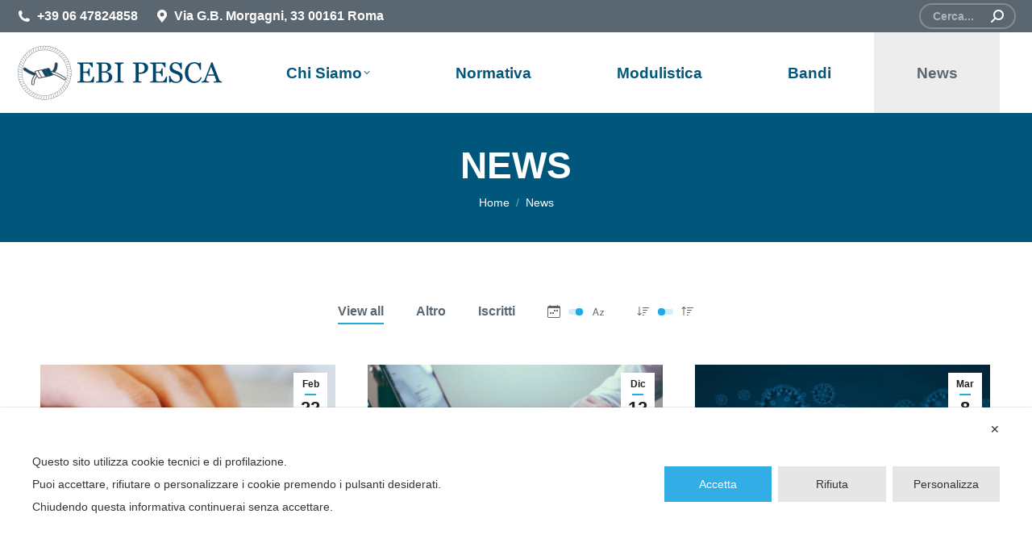

--- FILE ---
content_type: image/svg+xml
request_url: https://www.ebipesca.it/wp-content/uploads/2020/10/ebipesca-logo.svg
body_size: 80390
content:
<?xml version="1.0" encoding="utf-8"?>
<!-- Generator: Adobe Illustrator 16.0.4, SVG Export Plug-In . SVG Version: 6.00 Build 0)  -->
<!DOCTYPE svg PUBLIC "-//W3C//DTD SVG 1.1//EN" "http://www.w3.org/Graphics/SVG/1.1/DTD/svg11.dtd">
<svg version="1.1" id="Livello_1" xmlns="http://www.w3.org/2000/svg" xmlns:xlink="http://www.w3.org/1999/xlink" x="0px" y="0px"
	 width="257.921px" height="71.782px" viewBox="0 0 257.921 71.782" enable-background="new 0 0 257.921 71.782"
	 xml:space="preserve">
<g>
	<path fill="#00466A" d="M96.742,40.792l-0.467,7.238H75.875v-1.229c0.346-0.023,0.808-0.072,1.385-0.147
		c0.577-0.074,0.953-0.152,1.125-0.233c0.37-0.173,0.626-0.398,0.771-0.676c0.145-0.276,0.217-0.629,0.217-1.056V27.025
		c0-0.381-0.064-0.719-0.19-1.013c-0.127-0.295-0.393-0.534-0.797-0.719c-0.312-0.15-0.73-0.283-1.255-0.398
		s-0.944-0.185-1.255-0.208v-1.229h19.014v5.923H93.59c-0.231-0.878-0.73-1.81-1.498-2.797c-0.768-0.987-1.498-1.526-2.19-1.619
		c-0.358-0.046-0.785-0.081-1.281-0.104c-0.497-0.023-1.062-0.035-1.697-0.035h-3.861v9.767h2.771c0.889,0,1.538-0.084,1.948-0.251
		s0.771-0.447,1.083-0.84c0.254-0.335,0.47-0.782,0.649-1.342c0.179-0.561,0.297-1.089,0.355-1.585h1.299v9.628h-1.299
		c-0.046-0.554-0.17-1.14-0.373-1.758c-0.202-0.617-0.413-1.064-0.632-1.342c-0.358-0.45-0.765-0.744-1.221-0.883
		c-0.456-0.139-1.06-0.208-1.81-0.208h-2.771v7.365c0,0.737,0.052,1.319,0.156,1.746c0.104,0.426,0.306,0.749,0.606,0.968
		c0.3,0.219,0.71,0.36,1.229,0.424s1.258,0.095,2.216,0.095c0.381,0,0.883,0,1.507,0c0.623,0,1.148-0.023,1.576-0.069
		c0.438-0.046,0.892-0.13,1.359-0.251c0.467-0.121,0.799-0.286,0.996-0.493c0.531-0.555,1.088-1.395,1.671-2.52
		c0.583-1.126,0.955-1.954,1.117-2.485H96.742z"/>
	<path fill="#00466A" d="M116.673,36.584c0.716,0.485,1.31,1.12,1.784,1.905c0.473,0.785,0.71,1.737,0.71,2.856
		c0,1.144-0.248,2.137-0.745,2.979c-0.497,0.843-1.143,1.536-1.939,2.078c-0.773,0.531-1.648,0.936-2.624,1.212
		c-0.976,0.277-1.982,0.416-3.021,0.416H99.201v-1.229c0.277-0.023,0.681-0.072,1.212-0.147c0.531-0.074,0.912-0.164,1.143-0.269
		c0.358-0.161,0.612-0.378,0.762-0.648c0.15-0.271,0.225-0.621,0.225-1.048V27.025c0-0.393-0.067-0.738-0.199-1.039
		c-0.133-0.3-0.396-0.542-0.788-0.728c-0.346-0.173-0.733-0.306-1.16-0.397c-0.427-0.093-0.785-0.15-1.074-0.174v-1.229h11.342
		c0.877,0,1.717,0.087,2.52,0.26c0.802,0.174,1.567,0.479,2.294,0.918c0.681,0.404,1.241,0.952,1.68,1.646
		c0.439,0.692,0.658,1.535,0.658,2.527c0,0.866-0.156,1.637-0.468,2.312c-0.312,0.675-0.75,1.255-1.316,1.74
		c-0.531,0.462-1.14,0.852-1.827,1.169c-0.687,0.317-1.429,0.562-2.225,0.735v0.156c0.704,0.081,1.492,0.257,2.363,0.528
		S115.992,36.1,116.673,36.584z M112.485,32.876c0.426-0.498,0.722-1.041,0.89-1.631c0.167-0.59,0.25-1.29,0.25-2.1
		c0-1.353-0.369-2.414-1.106-3.183c-0.737-0.77-1.9-1.154-3.49-1.154c-0.368,0-0.832,0.009-1.391,0.026s-1.028,0.032-1.408,0.043
		v9.455h2.194c0.944,0,1.753-0.121,2.427-0.364S112.07,33.361,112.485,32.876z M114.89,40.723c0-1.454-0.488-2.649-1.463-3.584
		c-0.976-0.936-2.37-1.403-4.182-1.403c-0.739,0-1.362,0.009-1.87,0.026s-0.889,0.032-1.143,0.043v8.658
		c0,0.728,0.294,1.276,0.883,1.646s1.408,0.554,2.459,0.554c1.72,0,3.036-0.502,3.948-1.507
		C114.433,44.151,114.89,42.674,114.89,40.723z"/>
	<path fill="#00466A" d="M133.175,48.03H122.11v-1.229c0.312-0.023,0.762-0.058,1.351-0.104s1.004-0.115,1.247-0.208
		c0.381-0.15,0.658-0.355,0.832-0.615c0.173-0.26,0.26-0.62,0.26-1.082V26.991c0-0.404-0.064-0.742-0.191-1.014
		c-0.127-0.271-0.427-0.499-0.9-0.684c-0.346-0.139-0.782-0.269-1.307-0.39c-0.525-0.121-0.956-0.193-1.29-0.217v-1.229h11.065
		v1.229c-0.358,0.012-0.785,0.055-1.281,0.13c-0.497,0.075-0.93,0.171-1.299,0.286c-0.439,0.139-0.733,0.363-0.883,0.675
		s-0.225,0.658-0.225,1.039v17.784c0,0.381,0.084,0.719,0.251,1.013c0.167,0.295,0.453,0.528,0.857,0.702
		c0.243,0.092,0.638,0.193,1.186,0.303s1.013,0.17,1.394,0.182V48.03z"/>
	<path fill="#00466A" d="M163.618,29.519c0,1.282-0.251,2.416-0.753,3.403c-0.503,0.987-1.198,1.804-2.088,2.45
		c-0.877,0.646-1.841,1.12-2.891,1.42c-1.051,0.3-2.165,0.45-3.343,0.45h-2.753v7.446c0,0.404,0.066,0.759,0.199,1.064
		c0.133,0.307,0.406,0.54,0.822,0.701c0.207,0.081,0.574,0.156,1.1,0.226s1.007,0.109,1.445,0.121v1.229h-10.545v-1.229
		c0.277-0.023,0.678-0.063,1.203-0.121s0.893-0.133,1.1-0.226c0.346-0.149,0.598-0.369,0.754-0.657
		c0.155-0.289,0.233-0.658,0.233-1.108V26.956c0-0.404-0.058-0.768-0.173-1.091c-0.116-0.323-0.387-0.565-0.814-0.728
		c-0.439-0.149-0.875-0.257-1.307-0.32c-0.434-0.063-0.806-0.106-1.117-0.13v-1.229h11.221c2.285,0,4.141,0.552,5.567,1.654
		C162.904,26.215,163.618,27.684,163.618,29.519z M158.354,33.71c0.393-0.555,0.652-1.129,0.779-1.724
		c0.127-0.594,0.19-1.128,0.19-1.602c0-0.658-0.077-1.327-0.233-2.009c-0.156-0.681-0.424-1.275-0.805-1.783
		c-0.404-0.543-0.936-0.964-1.594-1.265c-0.658-0.3-1.479-0.45-2.459-0.45h-2.441v10.857h1.766c1.247,0,2.26-0.193,3.039-0.58
		S157.961,34.287,158.354,33.71z"/>
	<path fill="#00466A" d="M187.1,40.792l-0.468,7.238h-20.399v-1.229c0.347-0.023,0.809-0.072,1.386-0.147
		c0.577-0.074,0.952-0.152,1.126-0.233c0.369-0.173,0.625-0.398,0.77-0.676c0.145-0.276,0.217-0.629,0.217-1.056V27.025
		c0-0.381-0.063-0.719-0.189-1.013c-0.128-0.295-0.393-0.534-0.797-0.719c-0.312-0.15-0.73-0.283-1.256-0.398
		s-0.943-0.185-1.256-0.208v-1.229h19.014v5.923h-1.299c-0.23-0.878-0.73-1.81-1.498-2.797s-1.498-1.526-2.189-1.619
		c-0.358-0.046-0.785-0.081-1.281-0.104c-0.497-0.023-1.062-0.035-1.697-0.035h-3.861v9.767h2.77c0.889,0,1.539-0.084,1.948-0.251
		s0.771-0.447,1.083-0.84c0.254-0.335,0.47-0.782,0.648-1.342c0.18-0.561,0.297-1.089,0.355-1.585h1.299v9.628h-1.299
		c-0.047-0.554-0.17-1.14-0.373-1.758c-0.201-0.617-0.412-1.064-0.631-1.342c-0.358-0.45-0.766-0.744-1.221-0.883
		c-0.457-0.139-1.061-0.208-1.811-0.208h-2.77v7.365c0,0.737,0.051,1.319,0.155,1.746c0.104,0.426,0.306,0.749,0.606,0.968
		c0.299,0.219,0.709,0.36,1.229,0.424s1.259,0.095,2.217,0.095c0.381,0,0.883,0,1.507,0c0.623,0,1.148-0.023,1.575-0.069
		c0.439-0.046,0.893-0.13,1.359-0.251c0.468-0.121,0.8-0.286,0.996-0.493c0.531-0.555,1.088-1.395,1.671-2.52
		c0.583-1.126,0.955-1.954,1.117-2.485H187.1z"/>
	<path fill="#00466A" d="M204.9,36.757c0.52,0.578,0.903,1.21,1.152,1.896c0.248,0.688,0.371,1.486,0.371,2.398
		c0,2.171-0.802,3.96-2.406,5.368c-1.605,1.408-3.596,2.112-5.975,2.112c-1.097,0-2.193-0.17-3.29-0.511
		c-1.097-0.34-2.043-0.753-2.84-1.238l-0.745,1.265h-1.385l-0.242-8.416h1.402c0.289,1.039,0.626,1.977,1.014,2.813
		c0.387,0.838,0.896,1.619,1.531,2.347c0.601,0.682,1.303,1.224,2.104,1.628s1.734,0.606,2.797,0.606
		c0.796,0,1.491-0.104,2.087-0.312c0.594-0.208,1.076-0.503,1.445-0.885c0.369-0.381,0.644-0.829,0.822-1.344
		c0.18-0.515,0.27-1.106,0.27-1.777c0-0.982-0.277-1.898-0.832-2.748c-0.554-0.85-1.379-1.494-2.477-1.934
		c-0.75-0.299-1.609-0.629-2.58-0.991c-0.969-0.362-1.807-0.704-2.51-1.026c-1.387-0.623-2.463-1.439-3.23-2.449
		s-1.151-2.329-1.151-3.956c0-0.935,0.19-1.806,0.571-2.614c0.381-0.808,0.924-1.529,1.628-2.164c0.669-0.6,1.46-1.07,2.372-1.41
		c0.912-0.341,1.865-0.511,2.857-0.511c1.131,0,2.145,0.173,3.039,0.52c0.895,0.346,1.711,0.75,2.45,1.212l0.71-1.178h1.386
		l0.138,8.156h-1.402c-0.254-0.936-0.539-1.829-0.857-2.684c-0.316-0.854-0.729-1.628-1.237-2.321
		c-0.497-0.669-1.103-1.203-1.818-1.602s-1.593-0.598-2.632-0.598c-1.098,0-2.032,0.353-2.806,1.057s-1.16,1.564-1.16,2.58
		c0,1.062,0.248,1.942,0.745,2.641c0.496,0.699,1.217,1.273,2.164,1.724c0.843,0.404,1.671,0.753,2.484,1.047
		c0.814,0.295,1.602,0.609,2.364,0.944c0.692,0.3,1.359,0.641,2,1.021S204.428,36.249,204.9,36.757z"/>
	<path fill="#00466A" d="M220.32,48.619c-1.465,0-2.869-0.289-4.213-0.866c-1.344-0.578-2.535-1.409-3.573-2.495
		c-1.026-1.086-1.846-2.412-2.457-3.978c-0.611-1.564-0.917-3.329-0.917-5.293s0.3-3.746,0.9-5.347c0.6-1.6,1.43-2.977,2.49-4.132
		c1.05-1.144,2.289-2.027,3.72-2.651s2.958-0.936,4.585-0.936c1.211,0,2.307,0.149,3.287,0.45c0.98,0.3,1.914,0.721,2.803,1.264
		l0.709-1.178h1.385l0.156,8.763h-1.42c-0.185-0.854-0.461-1.781-0.83-2.779c-0.369-0.999-0.802-1.845-1.297-2.537
		c-0.555-0.785-1.211-1.399-1.973-1.845c-0.761-0.444-1.631-0.666-2.611-0.666c-1.118,0-2.159,0.248-3.121,0.745
		c-0.963,0.496-1.797,1.23-2.5,2.2c-0.668,0.937-1.193,2.127-1.574,3.57c-0.38,1.444-0.57,3.056-0.57,4.835
		c0,1.571,0.199,3.013,0.597,4.324s0.966,2.464,1.704,3.457c0.738,0.982,1.611,1.75,2.62,2.305s2.136,0.832,3.382,0.832
		c0.934,0,1.793-0.147,2.577-0.441s1.464-0.684,2.041-1.169c0.577-0.508,1.084-1.085,1.522-1.731
		c0.438-0.646,0.795-1.351,1.072-2.112l1.299,0.623c-0.992,2.436-2.307,4.176-3.945,5.221
		C224.53,48.097,222.581,48.619,220.32,48.619z"/>
	<path fill="#00466A" d="M255.188,48.03h-10.214v-1.229c0.9-0.058,1.647-0.173,2.242-0.347c0.595-0.173,0.892-0.387,0.892-0.641
		c0-0.104-0.012-0.23-0.035-0.381c-0.022-0.149-0.057-0.282-0.104-0.398l-2.035-5.506h-8.625c-0.324,0.808-0.586,1.512-0.789,2.112
		c-0.202,0.601-0.385,1.154-0.547,1.662c-0.15,0.497-0.254,0.9-0.312,1.212c-0.058,0.312-0.087,0.566-0.087,0.763
		c0,0.462,0.363,0.819,1.092,1.073c0.727,0.254,1.547,0.404,2.459,0.45v1.229h-9.254v-1.229c0.3-0.023,0.675-0.089,1.125-0.199
		c0.45-0.109,0.82-0.257,1.108-0.441c0.462-0.312,0.819-0.638,1.073-0.979c0.254-0.34,0.502-0.811,0.745-1.411
		c1.235-3.082,2.597-6.546,4.087-10.39c1.488-3.845,2.816-7.268,3.982-10.269h1.385l8.191,21.195
		c0.173,0.45,0.369,0.813,0.588,1.091c0.22,0.276,0.525,0.548,0.918,0.813c0.266,0.162,0.612,0.298,1.039,0.407
		c0.428,0.109,0.785,0.17,1.074,0.182V48.03z M245.301,37.986l-3.721-9.535l-3.67,9.535H245.301z"/>
</g>
<g>
	<circle fill="#FFFFFF" cx="35.092" cy="35.822" r="30.5"/>
	<g>
		<g>
			<path fill="#FFFFFF" d="M67.633,37.329c0.044,0.017,0.089,0.038,0.134,0.062c0.04,0.016,0.075,0.028,0.106,0.041
				c0.166-0.481,0.283-1.001,0.329-1.443h-4.32c0.027,0.018,0.055,0.035,0.085,0.055C64.746,36.274,66.816,37.014,67.633,37.329z"/>
			<path fill="#FFFFFF" d="M63.825,38.851c0.768,0.309,2.743,1.243,3.527,1.638c0.042,0.02,0.085,0.044,0.127,0.073
				c0.038,0.02,0.072,0.036,0.101,0.051c0.237-0.549,0.479-1.149,0.48-1.638c0.039-0.733-0.142-1.184-0.534-1.329
				c-0.876-0.352-3.194-1.188-3.819-1.371c-0.141,0.445-0.288,0.975-0.311,1.448l0,0c-0.016,0.324,0.027,0.594,0.127,0.807
				C63.583,38.654,63.69,38.76,63.825,38.851z"/>
			<path fill="#FFFFFF" d="M63.408,41.629c0.747,0.385,2.61,1.506,3.354,1.975c0.04,0.025,0.08,0.054,0.12,0.087
				c0.036,0.022,0.067,0.043,0.096,0.061c0.296-0.521,0.584-1.098,0.634-1.584c0.113-0.726-0.021-1.192-0.397-1.377
				c-0.837-0.435-3.06-1.49-3.664-1.733c-0.185,0.429-0.384,0.941-0.455,1.409l0,0c-0.049,0.32-0.033,0.593,0.044,0.813
				C63.187,41.41,63.283,41.523,63.408,41.629z"/>
			<path fill="#FFFFFF" d="M62.723,44.352c0.711,0.457,2.45,1.756,3.146,2.297c0.038,0.028,0.075,0.062,0.11,0.098
				c0.034,0.026,0.063,0.05,0.09,0.069c0.349-0.487,0.686-1.035,0.785-1.515c0.185-0.712,0.098-1.188-0.258-1.407
				c-0.79-0.516-2.896-1.784-3.473-2.085c-0.228,0.409-0.477,0.897-0.594,1.355l0,0c-0.081,0.314-0.092,0.587-0.038,0.814
				C62.524,44.112,62.608,44.235,62.723,44.352z"/>
			<path fill="#FFFFFF" d="M65.674,46.919c-0.735-0.59-2.707-2.06-3.25-2.415c-0.267,0.383-0.564,0.846-0.726,1.289l0,0
				c-0.111,0.305-0.15,0.575-0.118,0.806c0.016,0.118,0.072,0.231,0.151,0.341l3.966,1.634c0.035-0.085,0.064-0.158,0.093-0.227
				C66.045,47.656,66.006,47.173,65.674,46.919z"/>
			<path fill="#49545D" d="M61.312,46.767c-0.015-0.049-0.028-0.097-0.035-0.148c-0.04-0.277,0.002-0.59,0.127-0.933l0,0
				c0.183-0.523,0.566-1.049,0.83-1.475l0.014-0.024c-0.023-0.051-0.042-0.104-0.057-0.16c-0.067-0.272-0.056-0.587,0.035-0.94l0,0
				c0.131-0.539,0.457-1.101,0.682-1.548l0.012-0.026c-0.029-0.05-0.053-0.1-0.072-0.154c-0.094-0.264-0.115-0.579-0.06-0.941l0,0
				c0.08-0.548,0.336-1.141,0.531-1.608l0.008-0.026c-0.033-0.045-0.062-0.094-0.087-0.146c-0.12-0.255-0.172-0.566-0.154-0.932l0,0
				c0.027-0.555,0.212-1.17,0.373-1.655l0.009-0.026l-0.024-0.034h0.439c0.027,0.018,0.055,0.035,0.085,0.055
				c0.779,0.231,2.85,0.971,3.666,1.286c0.044,0.017,0.089,0.038,0.134,0.062c0.04,0.016,0.075,0.028,0.106,0.041
				c0.166-0.481,0.283-1.001,0.329-1.443h0.313c-0.07,0.739-0.302,1.434-0.406,1.716c0.176,0.257,0.296,0.666,0.262,1.299
				c-0.049,0.821-0.451,1.604-0.583,1.903c0.149,0.273,0.228,0.692,0.13,1.319c-0.048,0.408-0.216,0.796-0.37,1.117
				c-0.154,0.323-0.306,0.58-0.394,0.721c0.122,0.288,0.158,0.711-0.002,1.326c-0.089,0.401-0.289,0.771-0.477,1.076
				c-0.186,0.306-0.361,0.547-0.463,0.679c0.093,0.298,0.087,0.723-0.133,1.319c-0.03,0.073-0.06,0.147-0.092,0.229l-0.29-0.119
				c0.035-0.085,0.064-0.158,0.093-0.227c0.254-0.69,0.215-1.174-0.117-1.428c-0.735-0.59-2.707-2.06-3.25-2.415
				c-0.267,0.383-0.564,0.846-0.726,1.289l0,0c-0.111,0.305-0.15,0.575-0.118,0.806c0.016,0.118,0.072,0.231,0.151,0.341
				L61.312,46.767z M62.491,43.979c0.033,0.134,0.117,0.257,0.231,0.373c0.711,0.457,2.45,1.756,3.146,2.297
				c0.038,0.028,0.075,0.062,0.11,0.098c0.034,0.026,0.063,0.05,0.09,0.069c0.349-0.487,0.686-1.035,0.785-1.515
				c0.185-0.712,0.098-1.188-0.258-1.407c-0.79-0.516-2.896-1.784-3.473-2.085c-0.228,0.409-0.477,0.897-0.594,1.355l0,0
				C62.448,43.479,62.437,43.751,62.491,43.979z M63.141,41.279c0.046,0.131,0.143,0.244,0.268,0.35
				c0.747,0.385,2.61,1.506,3.354,1.975c0.04,0.025,0.08,0.054,0.12,0.087c0.036,0.022,0.067,0.043,0.096,0.061
				c0.296-0.521,0.584-1.098,0.634-1.584c0.113-0.726-0.021-1.192-0.397-1.377c-0.837-0.435-3.06-1.49-3.664-1.733
				c-0.185,0.429-0.384,0.941-0.455,1.409l0,0C63.047,40.786,63.063,41.059,63.141,41.279z M63.524,38.529
				c0.059,0.125,0.166,0.23,0.301,0.321c0.768,0.309,2.743,1.243,3.527,1.638c0.042,0.02,0.085,0.044,0.127,0.073
				c0.038,0.02,0.072,0.036,0.101,0.051c0.237-0.549,0.479-1.149,0.48-1.638c0.039-0.733-0.142-1.184-0.534-1.329
				c-0.876-0.352-3.194-1.188-3.819-1.371c-0.141,0.445-0.288,0.975-0.311,1.448l0,0C63.381,38.047,63.424,38.316,63.524,38.529z"/>
		</g>
		<g>
			<path fill="#FFFFFF" d="M64.667,49.611c0.034,0.032,0.069,0.068,0.101,0.107c0.031,0.029,0.058,0.056,0.082,0.079
				c0.333-0.384,0.669-0.806,0.845-1.213l-3.992-1.656c0.021,0.027,0.041,0.056,0.062,0.085
				C62.424,47.538,64.03,49.004,64.667,49.611z"/>
			<path fill="#FFFFFF" d="M60.561,49.55c0.598,0.584,2.057,2.203,2.631,2.869c0.031,0.036,0.061,0.075,0.089,0.118
				c0.028,0.032,0.053,0.061,0.074,0.085c0.434-0.412,0.879-0.878,1.069-1.329c0.321-0.662,0.33-1.146,0.024-1.432
				c-0.674-0.66-2.49-2.318-2.996-2.728c-0.303,0.355-0.644,0.786-0.848,1.213h0c-0.14,0.292-0.206,0.558-0.196,0.792
				C60.413,49.276,60.472,49.414,60.561,49.55z"/>
			<path fill="#FFFFFF" d="M59.112,51.957c0.531,0.634,1.83,2.394,2.335,3.111c0.028,0.038,0.054,0.08,0.078,0.126
				c0.024,0.034,0.046,0.065,0.065,0.093c0.468-0.371,0.962-0.788,1.195-1.218c0.384-0.627,0.439-1.108,0.163-1.423
				c-0.606-0.723-2.252-2.553-2.716-3.009c-0.336,0.324-0.716,0.721-0.961,1.125l0,0c-0.168,0.277-0.259,0.534-0.272,0.769
				C58.992,51.67,59.037,51.812,59.112,51.957z"/>
			<path fill="#FFFFFF" d="M57.435,54.212c0.459,0.677,1.588,2.561,2.019,3.322c0.024,0.042,0.046,0.085,0.065,0.133
				c0.021,0.037,0.04,0.069,0.056,0.099c0.503-0.323,1.028-0.695,1.31-1.093c0.442-0.588,0.543-1.062,0.298-1.401
				c-0.533-0.779-1.992-2.762-2.41-3.261c-0.365,0.29-0.782,0.647-1.065,1.027l0,0c-0.194,0.26-0.309,0.508-0.345,0.739
				C57.343,53.914,57.375,54.061,57.435,54.212z"/>
			<path fill="#FFFFFF" d="M59.173,57.711c-0.455-0.828-1.716-2.944-2.083-3.483c-0.392,0.256-0.84,0.572-1.158,0.923h0
				c-0.218,0.24-0.356,0.477-0.414,0.703c-0.029,0.116-0.021,0.242,0.011,0.374l3.04,3.025c0.065-0.065,0.12-0.122,0.172-0.175
				C59.237,58.536,59.383,58.073,59.173,57.711z"/>
			<path fill="#49545D" d="M55.208,55.907c0.004-0.051,0.012-0.102,0.024-0.151c0.068-0.272,0.226-0.547,0.472-0.818v-0.001
				c0.372-0.41,0.907-0.767,1.335-1.041l0.022-0.018c-0.002-0.057,0-0.114,0.008-0.171c0.042-0.277,0.172-0.565,0.392-0.857l0,0
				c0.329-0.447,0.834-0.85,1.226-1.17l0.02-0.019c-0.007-0.057-0.01-0.112-0.007-0.17c0.015-0.28,0.117-0.58,0.307-0.892v-0.001
				c0.283-0.477,0.754-0.921,1.104-1.283l0.018-0.021c-0.013-0.056-0.021-0.111-0.023-0.168c-0.013-0.28,0.06-0.588,0.218-0.917l0,0
				c0.234-0.503,0.664-0.988,0.972-1.385l0.016-0.022l-0.013-0.041l0.405,0.167c0.021,0.027,0.041,0.056,0.062,0.085
				c0.658,0.524,2.264,1.99,2.901,2.598c0.034,0.032,0.069,0.068,0.101,0.107c0.031,0.029,0.058,0.056,0.082,0.079
				c0.333-0.384,0.669-0.806,0.845-1.213l0.289,0.12c-0.314,0.671-0.824,1.211-1.022,1.435c0.063,0.306,0.016,0.729-0.261,1.299
				c-0.356,0.743-1.032,1.308-1.267,1.536c0.033,0.31-0.056,0.726-0.387,1.268c-0.433,0.699-1.154,1.2-1.412,1.402
				c0.003,0.312-0.125,0.718-0.507,1.225c-0.507,0.648-1.266,1.082-1.543,1.256c-0.027,0.312-0.193,0.704-0.622,1.172
				c-0.056,0.057-0.11,0.114-0.172,0.177l-0.223-0.221c0.065-0.065,0.12-0.122,0.172-0.175c0.496-0.542,0.642-1.005,0.432-1.367
				c-0.455-0.828-1.716-2.944-2.083-3.483c-0.392,0.256-0.84,0.572-1.158,0.923h0c-0.218,0.24-0.356,0.477-0.414,0.703
				c-0.029,0.116-0.021,0.242,0.011,0.374L55.208,55.907z M57.365,53.777c-0.021,0.137,0.01,0.283,0.07,0.435
				c0.459,0.677,1.588,2.561,2.019,3.322c0.024,0.042,0.046,0.085,0.065,0.133c0.021,0.037,0.04,0.069,0.056,0.099
				c0.503-0.323,1.028-0.695,1.31-1.093c0.442-0.588,0.543-1.062,0.298-1.401c-0.533-0.779-1.992-2.762-2.41-3.261
				c-0.365,0.29-0.782,0.647-1.065,1.027l0,0C57.515,53.298,57.4,53.546,57.365,53.777z M59,51.531
				c-0.007,0.139,0.038,0.281,0.113,0.426c0.531,0.634,1.83,2.394,2.335,3.111c0.028,0.038,0.054,0.08,0.078,0.126
				c0.024,0.034,0.046,0.065,0.065,0.093c0.468-0.371,0.962-0.788,1.195-1.218c0.384-0.627,0.439-1.108,0.163-1.423
				c-0.606-0.723-2.252-2.553-2.716-3.009c-0.336,0.324-0.716,0.721-0.961,1.125l0,0C59.103,51.04,59.013,51.297,59,51.531z
				 M60.407,49.139c0.006,0.138,0.065,0.275,0.153,0.411c0.598,0.584,2.057,2.203,2.631,2.869c0.031,0.036,0.061,0.075,0.089,0.118
				c0.028,0.032,0.053,0.061,0.074,0.085c0.434-0.412,0.879-0.878,1.069-1.329c0.321-0.662,0.33-1.146,0.024-1.432
				c-0.674-0.66-2.49-2.318-2.996-2.728c-0.303,0.355-0.644,0.786-0.848,1.213h0C60.463,48.639,60.397,48.904,60.407,49.139z"/>
		</g>
		<g>
			<path fill="#FFFFFF" d="M57.213,59.811c0.02,0.042,0.038,0.089,0.052,0.138c0.017,0.039,0.033,0.074,0.046,0.104
				c0.458-0.224,0.906-0.51,1.251-0.791l-3.055-3.056c0.007,0.031,0.014,0.063,0.022,0.099
				C55.916,57.021,56.858,59.009,57.213,59.811z"/>
			<path fill="#FFFFFF" d="M53.442,58.187c0.316,0.751,1.061,2.823,1.336,3.655c0.015,0.044,0.028,0.093,0.038,0.143
				c0.013,0.041,0.025,0.076,0.036,0.107c0.559-0.216,1.131-0.496,1.502-0.812c0.545-0.492,0.735-0.939,0.561-1.32
				c-0.372-0.868-1.421-3.101-1.733-3.673c-0.413,0.216-0.89,0.488-1.239,0.807h0c-0.24,0.219-0.4,0.44-0.479,0.662
				C53.417,57.887,53.418,58.036,53.442,58.187z"/>
			<path fill="#FFFFFF" d="M51.182,59.857c0.242,0.777,0.782,2.914,0.974,3.768c0.011,0.047,0.02,0.096,0.024,0.146
				c0.01,0.041,0.018,0.079,0.025,0.111c0.578-0.159,1.171-0.39,1.576-0.661c0.59-0.438,0.822-0.864,0.686-1.26
				c-0.286-0.902-1.113-3.226-1.37-3.826c-0.431,0.175-0.932,0.4-1.31,0.685l0,0c-0.26,0.194-0.44,0.4-0.541,0.613
				C51.192,59.562,51.172,59.7,51.182,59.857z"/>
			<path fill="#FFFFFF" d="M48.771,61.298c0.165,0.798,0.493,2.977,0.601,3.848c0.007,0.047,0.011,0.097,0.01,0.147
				c0.005,0.043,0.01,0.08,0.015,0.113c0.591-0.101,1.202-0.278,1.635-0.5c0.629-0.38,0.902-0.782,0.806-1.192
				c-0.197-0.925-0.795-3.319-0.991-3.941c-0.447,0.133-0.965,0.309-1.37,0.556l0,0C49.2,60.496,49,60.684,48.88,60.887
				C48.812,61.01,48.775,61.139,48.771,61.298z"/>
			<path fill="#FFFFFF" d="M49.045,65.203c-0.105-0.94-0.465-3.383-0.6-4.022c-0.457,0.089-0.99,0.214-1.416,0.42l0,0
				c-0.292,0.142-0.508,0.309-0.648,0.498c-0.07,0.098-0.117,0.202-0.139,0.333l1.652,3.958c0.081-0.025,0.161-0.049,0.232-0.08
				C48.791,65.993,49.102,65.619,49.045,65.203z"/>
			<path fill="#49545D" d="M46.067,62.012c0.025-0.041,0.052-0.081,0.085-0.119c0.172-0.214,0.417-0.419,0.747-0.575h0
				c0.499-0.241,1.126-0.373,1.626-0.464l0.028-0.006c0.022-0.05,0.047-0.098,0.079-0.142c0.148-0.235,0.373-0.459,0.687-0.647
				v-0.001c0.474-0.288,1.085-0.48,1.575-0.619l0.027-0.008c0.017-0.052,0.039-0.103,0.065-0.149
				c0.12-0.254,0.326-0.495,0.619-0.714l0,0c0.443-0.333,1.035-0.583,1.508-0.769l0.027-0.01c0.011-0.055,0.029-0.104,0.047-0.16
				c0.094-0.265,0.277-0.521,0.547-0.77h0c0.41-0.374,0.975-0.678,1.429-0.909l0.026-0.013l0.006-0.042l0.311,0.311
				c0.007,0.031,0.014,0.063,0.022,0.099c0.387,0.717,1.329,2.704,1.684,3.506c0.02,0.042,0.038,0.089,0.052,0.138
				c0.017,0.039,0.033,0.074,0.046,0.104c0.458-0.224,0.906-0.51,1.251-0.791l0.221,0.222c-0.572,0.475-1.225,0.804-1.498,0.929
				c-0.057,0.308-0.26,0.682-0.731,1.107c-0.638,0.519-1.453,0.815-1.762,0.929c-0.086,0.301-0.325,0.653-0.834,1.032
				c-0.692,0.447-1.527,0.669-1.846,0.751c-0.115,0.292-0.388,0.62-0.931,0.948c-0.735,0.37-1.585,0.516-1.913,0.565
				c-0.143,0.278-0.446,0.579-1.019,0.854c-0.076,0.032-0.156,0.055-0.234,0.08l-0.121-0.289c0.081-0.025,0.161-0.049,0.232-0.08
				c0.664-0.316,0.975-0.69,0.918-1.106c-0.105-0.94-0.465-3.383-0.6-4.022c-0.457,0.089-0.99,0.214-1.416,0.42l0,0
				c-0.292,0.142-0.508,0.309-0.648,0.498c-0.07,0.098-0.117,0.202-0.139,0.333L46.067,62.012z M48.88,60.887
				c-0.068,0.123-0.105,0.252-0.109,0.411c0.165,0.798,0.493,2.977,0.601,3.848c0.007,0.047,0.011,0.097,0.01,0.147
				c0.005,0.043,0.01,0.08,0.015,0.113c0.591-0.101,1.202-0.278,1.635-0.5c0.629-0.38,0.902-0.782,0.806-1.192
				c-0.197-0.925-0.795-3.319-0.991-3.941c-0.447,0.133-0.965,0.309-1.37,0.556l0,0C49.2,60.496,49,60.684,48.88,60.887z
				 M51.249,59.434c-0.057,0.128-0.076,0.267-0.066,0.424c0.242,0.777,0.782,2.914,0.974,3.768c0.011,0.047,0.02,0.096,0.024,0.146
				c0.01,0.041,0.018,0.079,0.025,0.111c0.578-0.159,1.171-0.39,1.576-0.661c0.59-0.438,0.822-0.864,0.686-1.26
				c-0.286-0.902-1.113-3.226-1.37-3.826c-0.431,0.175-0.932,0.4-1.31,0.685l0,0C51.529,59.015,51.349,59.221,51.249,59.434z
				 M53.463,57.755c-0.045,0.132-0.044,0.281-0.021,0.432c0.316,0.751,1.061,2.823,1.336,3.655c0.015,0.044,0.028,0.093,0.038,0.143
				c0.013,0.041,0.025,0.076,0.036,0.107c0.559-0.216,1.131-0.496,1.502-0.812c0.545-0.492,0.735-0.939,0.561-1.32
				c-0.372-0.868-1.421-3.101-1.733-3.673c-0.413,0.216-0.89,0.488-1.239,0.807h0C53.703,57.312,53.542,57.533,53.463,57.755z"/>
		</g>
		<g>
			<path fill="#FFFFFF" d="M46.429,66.392c0.002,0.048,0.001,0.098-0.005,0.149c0.001,0.042,0.003,0.079,0.004,0.112
				c0.508-0.033,1.03-0.128,1.457-0.259l-1.655-3.991c-0.005,0.032-0.011,0.064-0.017,0.1
				C46.297,63.313,46.408,65.516,46.429,66.392z"/>
			<path fill="#FFFFFF" d="M43.568,63.444c0.004,0.814-0.103,3.016-0.167,3.892c-0.003,0.046-0.01,0.096-0.02,0.146
				c-0.003,0.043-0.006,0.081-0.008,0.113c0.6,0.019,1.231-0.042,1.703-0.164c0.692-0.251,1.038-0.594,1.023-1.013
				c-0.011-0.947-0.128-3.415-0.199-4.063c-0.463,0.044-1.006,0.116-1.449,0.278h0c-0.304,0.113-0.536,0.259-0.693,0.433
				C43.663,63.164,43.603,63.29,43.568,63.444z"/>
			<path fill="#FFFFFF" d="M40.843,64.12c-0.077,0.812-0.399,2.99-0.55,3.854c-0.008,0.048-0.019,0.096-0.034,0.145
				c-0.007,0.042-0.014,0.079-0.02,0.111c0.596,0.079,1.23,0.084,1.711,0.005c0.713-0.182,1.091-0.488,1.117-0.907
				c0.083-0.942,0.21-3.409,0.203-4.062c-0.465-0.002-1.012,0.015-1.47,0.133l0,0c-0.313,0.082-0.559,0.204-0.732,0.362
				C40.965,63.854,40.893,63.97,40.843,64.12z"/>
			<path fill="#FFFFFF" d="M38.064,64.528c-0.155,0.8-0.689,2.935-0.924,3.778c-0.012,0.045-0.027,0.092-0.048,0.14
				c-0.011,0.041-0.021,0.077-0.03,0.109c0.584,0.134,1.216,0.215,1.7,0.167c0.728-0.107,1.134-0.375,1.202-0.789
				c0.174-0.93,0.543-3.37,0.602-4.021c-0.463-0.049-1.01-0.086-1.477-0.014l0,0c-0.321,0.05-0.577,0.146-0.766,0.286
				C38.211,64.272,38.129,64.387,38.064,64.528z"/>
			<path fill="#FFFFFF" d="M36.817,68.233c0.263-0.908,0.869-3.299,0.991-3.939c-0.457-0.096-0.998-0.187-1.472-0.162l0,0
				c-0.323,0.017-0.588,0.087-0.791,0.206c-0.102,0.062-0.185,0.157-0.256,0.273L35.3,68.9c0.092-0.001,0.17-0.002,0.245-0.003
				C36.279,68.862,36.709,68.639,36.817,68.233z"/>
			<path fill="#49545D" d="M35.289,64.158c0.039-0.033,0.08-0.063,0.124-0.091c0.241-0.146,0.546-0.229,0.913-0.248l0,0
				c0.554-0.028,1.185,0.094,1.682,0.203l0.028,0.007c0.039-0.038,0.082-0.071,0.128-0.101c0.225-0.169,0.52-0.283,0.882-0.339l0,0
				c0.547-0.084,1.186-0.027,1.691,0.033l0.028,0.004c0.035-0.042,0.074-0.079,0.118-0.113c0.21-0.176,0.491-0.33,0.845-0.419l0,0
				c0.537-0.138,1.177-0.144,1.686-0.136h0.028c0.031-0.045,0.066-0.086,0.106-0.123c0.194-0.19,0.456-0.375,0.801-0.497l0,0
				c0.521-0.191,1.157-0.262,1.663-0.304l0.028-0.002l0.021-0.035l0.168,0.405c-0.005,0.032-0.011,0.064-0.017,0.1
				c0.085,0.811,0.196,3.013,0.217,3.889c0.002,0.048,0.001,0.098-0.005,0.149c0.001,0.042,0.003,0.079,0.004,0.112
				c0.508-0.033,1.03-0.128,1.457-0.259l0.12,0.289c-0.709,0.224-1.438,0.281-1.738,0.295c-0.17,0.263-0.501,0.534-1.099,0.75
				c-0.797,0.208-1.657,0.191-1.988,0.174c-0.194,0.245-0.551,0.48-1.167,0.637c-0.813,0.134-1.667,0.027-1.995-0.022
				c-0.218,0.225-0.596,0.424-1.224,0.519c-0.819,0.065-1.661-0.137-1.981-0.217c-0.238,0.201-0.634,0.361-1.267,0.392
				c-0.08,0.001-0.159,0.002-0.247,0.004L35.3,68.9c0.092-0.001,0.17-0.002,0.245-0.003c0.734-0.035,1.164-0.259,1.272-0.664
				c0.263-0.908,0.869-3.299,0.991-3.939c-0.457-0.096-0.998-0.187-1.472-0.162l0,0c-0.323,0.017-0.588,0.087-0.791,0.206
				c-0.102,0.062-0.185,0.157-0.256,0.273L35.289,64.158z M38.322,64.186c-0.111,0.087-0.193,0.201-0.258,0.343
				c-0.155,0.8-0.689,2.935-0.924,3.778c-0.012,0.045-0.027,0.092-0.048,0.14c-0.011,0.041-0.021,0.077-0.03,0.109
				c0.584,0.134,1.216,0.215,1.7,0.167c0.728-0.107,1.134-0.375,1.202-0.789c0.174-0.93,0.543-3.37,0.602-4.021
				c-0.463-0.049-1.01-0.086-1.477-0.014l0,0C38.768,63.949,38.511,64.046,38.322,64.186z M41.068,63.761
				c-0.103,0.094-0.176,0.209-0.225,0.359c-0.077,0.812-0.399,2.99-0.55,3.854c-0.008,0.048-0.019,0.096-0.034,0.145
				c-0.007,0.042-0.014,0.079-0.02,0.111c0.596,0.079,1.23,0.084,1.711,0.005c0.713-0.182,1.091-0.488,1.117-0.907
				c0.083-0.942,0.21-3.409,0.203-4.062c-0.465-0.002-1.012,0.015-1.47,0.133l0,0C41.487,63.48,41.242,63.603,41.068,63.761z
				 M43.757,63.065c-0.094,0.099-0.154,0.225-0.189,0.379c0.004,0.814-0.103,3.016-0.167,3.892c-0.003,0.046-0.01,0.096-0.02,0.146
				c-0.003,0.043-0.006,0.081-0.008,0.113c0.6,0.019,1.231-0.042,1.703-0.164c0.692-0.251,1.038-0.594,1.023-1.013
				c-0.011-0.947-0.128-3.415-0.199-4.063c-0.463,0.044-1.006,0.116-1.449,0.278h0C44.146,62.746,43.914,62.892,43.757,63.065z"/>
		</g>
		<g>
			<path fill="#FFFFFF" d="M33.948,68.332c-0.016,0.044-0.037,0.09-0.062,0.134c-0.015,0.04-0.028,0.076-0.041,0.107
				c0.482,0.166,1,0.283,1.443,0.329v-4.321c-0.017,0.027-0.036,0.056-0.054,0.085C35.002,65.444,34.262,67.516,33.948,68.332z"/>
			<path fill="#FFFFFF" d="M32.426,64.523c-0.308,0.768-1.243,2.744-1.637,3.528c-0.021,0.042-0.044,0.085-0.074,0.127
				c-0.019,0.038-0.036,0.072-0.051,0.102c0.548,0.237,1.149,0.479,1.637,0.479c0.734,0.039,1.184-0.141,1.33-0.534
				c0.351-0.876,1.187-3.193,1.37-3.818c-0.445-0.141-0.974-0.288-1.448-0.311l0,0c-0.324-0.016-0.594,0.027-0.807,0.127
				C32.623,64.282,32.518,64.389,32.426,64.523z"/>
			<path fill="#FFFFFF" d="M29.648,64.107c-0.384,0.748-1.506,2.609-1.976,3.354c-0.025,0.04-0.053,0.08-0.086,0.119
				c-0.022,0.037-0.042,0.068-0.061,0.097c0.521,0.296,1.097,0.583,1.584,0.634c0.727,0.112,1.192-0.021,1.376-0.397
				c0.434-0.837,1.49-3.06,1.733-3.663c-0.429-0.186-0.941-0.385-1.409-0.455l0,0c-0.321-0.049-0.593-0.033-0.814,0.044
				C29.867,63.887,29.752,63.982,29.648,64.107z"/>
			<path fill="#FFFFFF" d="M26.925,63.422c-0.458,0.712-1.756,2.45-2.297,3.146c-0.029,0.037-0.061,0.074-0.098,0.11
				c-0.026,0.032-0.049,0.062-0.069,0.089c0.488,0.349,1.035,0.686,1.515,0.786c0.712,0.185,1.188,0.098,1.409-0.259
				c0.514-0.79,1.783-2.897,2.084-3.473c-0.408-0.229-0.897-0.478-1.356-0.594l0,0c-0.313-0.081-0.586-0.093-0.813-0.038
				C27.165,63.224,27.042,63.308,26.925,63.422z"/>
			<path fill="#FFFFFF" d="M24.358,66.373c0.59-0.734,2.06-2.706,2.417-3.25c-0.384-0.267-0.847-0.562-1.291-0.726l0,0
				c-0.304-0.111-0.574-0.149-0.806-0.117c-0.118,0.016-0.23,0.071-0.34,0.152l-1.634,3.965c0.086,0.035,0.158,0.064,0.228,0.093
				C23.621,66.744,24.104,66.705,24.358,66.373z"/>
			<path fill="#49545D" d="M24.51,62.012c0.048-0.016,0.098-0.027,0.149-0.035c0.277-0.039,0.59,0.002,0.933,0.128l0,0
				c0.523,0.183,1.048,0.565,1.474,0.829l0.024,0.014c0.051-0.023,0.105-0.042,0.16-0.056c0.272-0.067,0.587-0.057,0.941,0.034l0,0
				c0.538,0.132,1.1,0.458,1.549,0.683l0.025,0.011c0.049-0.028,0.101-0.053,0.154-0.072c0.265-0.094,0.58-0.115,0.941-0.06l0,0
				c0.549,0.08,1.141,0.337,1.608,0.531l0.027,0.008c0.046-0.033,0.094-0.062,0.146-0.087c0.254-0.12,0.566-0.173,0.933-0.154l0,0
				c0.554,0.027,1.169,0.213,1.654,0.373l0.027,0.008l0.034-0.023v0.438c-0.017,0.027-0.036,0.056-0.054,0.085
				c-0.233,0.778-0.973,2.85-1.287,3.666c-0.016,0.044-0.037,0.09-0.062,0.134c-0.015,0.04-0.028,0.076-0.041,0.107
				c0.482,0.166,1,0.283,1.443,0.329v0.312c-0.74-0.07-1.434-0.301-1.716-0.406c-0.257,0.177-0.666,0.297-1.299,0.263
				c-0.821-0.05-1.604-0.452-1.904-0.583c-0.273,0.149-0.691,0.228-1.319,0.13c-0.409-0.048-0.796-0.216-1.117-0.37
				c-0.323-0.154-0.58-0.305-0.721-0.394c-0.287,0.121-0.711,0.158-1.326-0.002c-0.402-0.09-0.771-0.288-1.076-0.477
				c-0.306-0.186-0.546-0.361-0.679-0.463c-0.298,0.093-0.723,0.087-1.319-0.134c-0.074-0.029-0.147-0.059-0.229-0.091l0.12-0.291
				c0.086,0.035,0.158,0.064,0.228,0.093c0.69,0.254,1.173,0.215,1.427-0.117c0.59-0.734,2.06-2.706,2.417-3.25
				c-0.384-0.267-0.847-0.562-1.291-0.726l0,0c-0.304-0.111-0.574-0.149-0.806-0.117c-0.118,0.016-0.23,0.071-0.34,0.152
				L24.51,62.012z M27.299,63.19c-0.134,0.033-0.257,0.117-0.374,0.231c-0.458,0.712-1.756,2.45-2.297,3.146
				c-0.029,0.037-0.061,0.074-0.098,0.11c-0.026,0.032-0.049,0.062-0.069,0.089c0.488,0.349,1.035,0.686,1.515,0.786
				c0.712,0.185,1.188,0.098,1.409-0.259c0.514-0.79,1.783-2.897,2.084-3.473c-0.408-0.229-0.897-0.478-1.356-0.594l0,0
				C27.799,63.147,27.526,63.136,27.299,63.19z M29.997,63.84c-0.13,0.047-0.245,0.143-0.349,0.268
				c-0.384,0.748-1.506,2.609-1.976,3.354c-0.025,0.04-0.053,0.08-0.086,0.119c-0.022,0.037-0.042,0.068-0.061,0.097
				c0.521,0.296,1.097,0.583,1.584,0.634c0.727,0.112,1.192-0.021,1.376-0.397c0.434-0.837,1.49-3.06,1.733-3.663
				c-0.429-0.186-0.941-0.385-1.409-0.455l0,0C30.491,63.747,30.218,63.763,29.997,63.84z M32.748,64.224
				c-0.125,0.059-0.229,0.165-0.321,0.3c-0.308,0.768-1.243,2.744-1.637,3.528c-0.021,0.042-0.044,0.085-0.074,0.127
				c-0.019,0.038-0.036,0.072-0.051,0.102c0.548,0.237,1.149,0.479,1.637,0.479c0.734,0.039,1.184-0.141,1.33-0.534
				c0.351-0.876,1.187-3.193,1.37-3.818c-0.445-0.141-0.974-0.288-1.448-0.311l0,0C33.23,64.081,32.96,64.124,32.748,64.224z"/>
		</g>
		<g>
			<path fill="#FFFFFF" d="M21.666,65.367c-0.032,0.035-0.068,0.068-0.108,0.101c-0.029,0.03-0.055,0.058-0.078,0.082
				c0.384,0.333,0.805,0.669,1.213,0.845l1.656-3.991c-0.027,0.021-0.056,0.04-0.085,0.062
				C23.739,63.123,22.272,64.729,21.666,65.367z"/>
			<path fill="#FFFFFF" d="M21.728,61.26c-0.584,0.599-2.204,2.057-2.87,2.631c-0.035,0.031-0.075,0.062-0.117,0.09
				c-0.032,0.027-0.061,0.053-0.086,0.073c0.414,0.434,0.878,0.88,1.329,1.07c0.662,0.32,1.146,0.329,1.432,0.023
				c0.66-0.674,2.319-2.49,2.727-2.996c-0.355-0.304-0.787-0.644-1.213-0.849l0,0c-0.292-0.141-0.557-0.205-0.791-0.195
				C22.001,61.112,21.864,61.171,21.728,61.26z"/>
			<path fill="#FFFFFF" d="M19.321,59.812c-0.635,0.531-2.395,1.83-3.112,2.336c-0.039,0.026-0.081,0.054-0.125,0.077
				c-0.035,0.024-0.066,0.047-0.092,0.065c0.371,0.468,0.787,0.962,1.216,1.196c0.627,0.383,1.109,0.438,1.423,0.161
				c0.723-0.605,2.553-2.252,3.009-2.715c-0.325-0.336-0.72-0.717-1.125-0.962l0,0c-0.277-0.167-0.534-0.258-0.769-0.272
				C19.608,59.691,19.465,59.737,19.321,59.812z"/>
			<path fill="#FFFFFF" d="M17.065,58.136c-0.677,0.458-2.561,1.586-3.323,2.019c-0.041,0.023-0.085,0.046-0.133,0.064
				c-0.037,0.021-0.069,0.039-0.098,0.056c0.323,0.503,0.694,1.028,1.093,1.311c0.587,0.442,1.062,0.543,1.402,0.299
				c0.779-0.533,2.761-1.993,3.262-2.41c-0.292-0.366-0.649-0.782-1.029-1.064l0,0c-0.26-0.195-0.508-0.31-0.739-0.346
				C17.363,58.043,17.217,58.074,17.065,58.136z"/>
			<path fill="#FFFFFF" d="M13.566,59.872c0.827-0.455,2.943-1.716,3.482-2.082c-0.254-0.392-0.571-0.841-0.922-1.158l0,0
				c-0.24-0.219-0.476-0.355-0.704-0.414c-0.115-0.029-0.241-0.021-0.374,0.011l-3.025,3.04c0.066,0.063,0.122,0.119,0.175,0.172
				C12.742,59.936,13.204,60.082,13.566,59.872z"/>
			<path fill="#49545D" d="M15.37,55.907c0.051,0.004,0.102,0.012,0.151,0.023c0.273,0.069,0.547,0.227,0.818,0.473l0,0
				c0.412,0.372,0.768,0.907,1.043,1.335l0.017,0.022c0.057-0.003,0.113,0,0.17,0.009c0.278,0.041,0.565,0.172,0.858,0.392h0
				c0.446,0.328,0.848,0.835,1.168,1.225l0.019,0.021c0.056-0.008,0.113-0.01,0.17-0.008c0.28,0.016,0.579,0.116,0.892,0.308l0,0
				c0.477,0.282,0.922,0.753,1.283,1.103l0.021,0.02c0.056-0.015,0.111-0.021,0.168-0.024c0.28-0.012,0.587,0.06,0.917,0.218h0
				c0.501,0.235,0.989,0.665,1.384,0.973l0.023,0.016l0.041-0.012l-0.167,0.405c-0.027,0.021-0.056,0.04-0.085,0.062
				c-0.524,0.657-1.991,2.264-2.598,2.901c-0.032,0.035-0.068,0.068-0.108,0.101c-0.029,0.03-0.055,0.058-0.078,0.082
				c0.384,0.333,0.805,0.669,1.213,0.845l-0.12,0.289c-0.672-0.313-1.212-0.824-1.435-1.022c-0.306,0.063-0.729,0.016-1.3-0.261
				c-0.743-0.356-1.308-1.033-1.535-1.268c-0.31,0.033-0.727-0.056-1.268-0.387c-0.7-0.433-1.2-1.154-1.403-1.411
				c-0.312,0.003-0.718-0.125-1.225-0.508c-0.648-0.506-1.082-1.266-1.257-1.543c-0.311-0.027-0.703-0.193-1.171-0.621
				c-0.057-0.056-0.114-0.11-0.177-0.172l0.221-0.223c0.066,0.063,0.122,0.119,0.175,0.172c0.542,0.495,1.005,0.642,1.367,0.432
				c0.827-0.455,2.943-1.716,3.482-2.082c-0.254-0.392-0.571-0.841-0.922-1.158l0,0c-0.24-0.219-0.476-0.355-0.704-0.414
				c-0.115-0.029-0.241-0.021-0.374,0.011L15.37,55.907z M17.5,58.063c-0.137-0.021-0.283,0.011-0.435,0.072
				c-0.677,0.458-2.561,1.586-3.323,2.019c-0.041,0.023-0.085,0.046-0.133,0.064c-0.037,0.021-0.069,0.039-0.098,0.056
				c0.323,0.503,0.694,1.028,1.093,1.311c0.587,0.442,1.062,0.543,1.402,0.299c0.779-0.533,2.761-1.993,3.262-2.41
				c-0.292-0.366-0.649-0.782-1.029-1.064l0,0C17.979,58.214,17.731,58.1,17.5,58.063z M19.746,59.698
				c-0.138-0.007-0.281,0.039-0.425,0.113c-0.635,0.531-2.395,1.83-3.112,2.336c-0.039,0.026-0.081,0.054-0.125,0.077
				c-0.035,0.024-0.066,0.047-0.092,0.065c0.371,0.468,0.787,0.962,1.216,1.196c0.627,0.383,1.109,0.438,1.423,0.161
				c0.723-0.605,2.553-2.252,3.009-2.715c-0.325-0.336-0.72-0.717-1.125-0.962l0,0C20.237,59.804,19.98,59.713,19.746,59.698z
				 M22.139,61.107c-0.138,0.005-0.275,0.063-0.412,0.152c-0.584,0.599-2.204,2.057-2.87,2.631c-0.035,0.031-0.075,0.062-0.117,0.09
				c-0.032,0.027-0.061,0.053-0.086,0.073c0.414,0.434,0.878,0.88,1.329,1.07c0.662,0.32,1.146,0.329,1.432,0.023
				c0.66-0.674,2.319-2.49,2.727-2.996c-0.355-0.304-0.787-0.644-1.213-0.849l0,0C22.638,61.162,22.373,61.098,22.139,61.107z"/>
		</g>
		<g>
			<path fill="#FFFFFF" d="M11.467,57.913c-0.043,0.019-0.089,0.037-0.139,0.051c-0.039,0.018-0.073,0.033-0.104,0.047
				c0.224,0.458,0.508,0.905,0.79,1.251l3.055-3.056c-0.031,0.008-0.063,0.016-0.098,0.022
				C14.256,56.615,12.268,57.559,11.467,57.913z"/>
			<path fill="#FFFFFF" d="M13.09,54.141c-0.751,0.316-2.823,1.062-3.655,1.337c-0.045,0.016-0.092,0.029-0.143,0.038
				c-0.041,0.014-0.076,0.026-0.107,0.036c0.216,0.559,0.496,1.132,0.812,1.502c0.493,0.545,0.938,0.735,1.32,0.562
				c0.869-0.372,3.1-1.421,3.672-1.733c-0.216-0.414-0.488-0.89-0.807-1.239h0c-0.218-0.24-0.44-0.4-0.662-0.48
				C13.39,54.117,13.242,54.118,13.09,54.141z"/>
			<path fill="#FFFFFF" d="M11.42,51.882c-0.778,0.241-2.914,0.781-3.769,0.975c-0.046,0.011-0.095,0.02-0.146,0.023
				c-0.041,0.01-0.078,0.018-0.11,0.024c0.16,0.579,0.39,1.172,0.66,1.578c0.438,0.59,0.865,0.821,1.262,0.686
				c0.901-0.287,3.225-1.113,3.825-1.37c-0.175-0.432-0.401-0.932-0.685-1.31l0,0c-0.195-0.259-0.4-0.44-0.613-0.541
				C11.716,51.892,11.577,51.872,11.42,51.882z"/>
			<path fill="#FFFFFF" d="M9.979,49.471c-0.797,0.165-2.977,0.493-3.847,0.602c-0.047,0.006-0.096,0.01-0.147,0.009
				c-0.042,0.005-0.08,0.011-0.113,0.016c0.101,0.591,0.278,1.2,0.5,1.634c0.379,0.63,0.782,0.903,1.19,0.807
				c0.926-0.198,3.32-0.795,3.943-0.99c-0.133-0.447-0.309-0.967-0.556-1.37v-0.001c-0.168-0.276-0.356-0.476-0.558-0.596
				C10.268,49.512,10.14,49.474,9.979,49.471z"/>
			<path fill="#FFFFFF" d="M6.075,49.745c0.94-0.105,3.383-0.466,4.021-0.6c-0.089-0.458-0.214-0.99-0.42-1.417l0,0
				c-0.141-0.291-0.308-0.507-0.498-0.647c-0.098-0.069-0.201-0.117-0.332-0.14l-3.958,1.653c0.025,0.081,0.047,0.16,0.079,0.233
				C5.284,49.49,5.658,49.802,6.075,49.745z"/>
			<path fill="#49545D" d="M9.265,46.767c0.042,0.024,0.082,0.052,0.119,0.085c0.214,0.172,0.419,0.416,0.576,0.748l0,0
				c0.242,0.498,0.373,1.125,0.464,1.624l0.005,0.029c0.05,0.021,0.098,0.048,0.143,0.079c0.234,0.148,0.459,0.373,0.647,0.687l0,0
				c0.289,0.474,0.48,1.085,0.62,1.575l0.007,0.027c0.052,0.016,0.102,0.037,0.149,0.064c0.254,0.12,0.494,0.327,0.714,0.619l0,0
				c0.333,0.443,0.583,1.035,0.769,1.509l0.011,0.027c0.053,0.01,0.102,0.029,0.158,0.046c0.265,0.095,0.524,0.277,0.77,0.549h0
				c0.374,0.409,0.679,0.975,0.91,1.429l0.012,0.025l0.041,0.006l-0.311,0.311c-0.031,0.008-0.063,0.016-0.098,0.022
				c-0.716,0.387-2.705,1.33-3.505,1.685c-0.043,0.019-0.089,0.037-0.139,0.051c-0.039,0.018-0.073,0.033-0.104,0.047
				c0.224,0.458,0.508,0.905,0.79,1.251l-0.221,0.222c-0.475-0.572-0.804-1.225-0.929-1.498c-0.308-0.058-0.682-0.262-1.107-0.731
				c-0.519-0.638-0.815-1.453-0.929-1.763c-0.3-0.086-0.654-0.324-1.032-0.834c-0.446-0.691-0.669-1.526-0.751-1.847
				c-0.291-0.114-0.621-0.387-0.948-0.931c-0.37-0.735-0.516-1.585-0.564-1.912c-0.279-0.143-0.581-0.446-0.854-1.02
				c-0.033-0.075-0.056-0.155-0.082-0.233l0.29-0.12c0.025,0.081,0.047,0.16,0.079,0.233c0.317,0.662,0.691,0.974,1.108,0.917
				c0.94-0.105,3.383-0.466,4.021-0.6c-0.089-0.458-0.214-0.99-0.42-1.417l0,0c-0.141-0.291-0.308-0.507-0.498-0.647
				c-0.098-0.069-0.201-0.117-0.332-0.14L9.265,46.767z M10.391,49.58c-0.124-0.068-0.251-0.106-0.412-0.109
				c-0.797,0.165-2.977,0.493-3.847,0.602c-0.047,0.006-0.096,0.01-0.147,0.009c-0.042,0.005-0.08,0.011-0.113,0.016
				c0.101,0.591,0.278,1.2,0.5,1.634c0.379,0.63,0.782,0.903,1.19,0.807c0.926-0.198,3.32-0.795,3.943-0.99
				c-0.133-0.447-0.309-0.967-0.556-1.37v-0.001C10.781,49.899,10.593,49.7,10.391,49.58z M11.844,51.947
				c-0.128-0.056-0.268-0.075-0.424-0.065c-0.778,0.241-2.914,0.781-3.769,0.975c-0.046,0.011-0.095,0.02-0.146,0.023
				c-0.041,0.01-0.078,0.018-0.11,0.024c0.16,0.579,0.39,1.172,0.66,1.578c0.438,0.59,0.865,0.821,1.262,0.686
				c0.901-0.287,3.225-1.113,3.825-1.37c-0.175-0.432-0.401-0.932-0.685-1.31l0,0C12.263,52.229,12.057,52.048,11.844,51.947z
				 M13.522,54.162c-0.132-0.045-0.28-0.044-0.432-0.021c-0.751,0.316-2.823,1.062-3.655,1.337
				c-0.045,0.016-0.092,0.029-0.143,0.038c-0.041,0.014-0.076,0.026-0.107,0.036c0.216,0.559,0.496,1.132,0.812,1.502
				c0.493,0.545,0.938,0.735,1.32,0.562c0.869-0.372,3.1-1.421,3.672-1.733c-0.216-0.414-0.488-0.89-0.807-1.239h0
				C13.965,54.402,13.744,54.242,13.522,54.162z"/>
		</g>
		<g>
			<path fill="#FFFFFF" d="M4.885,47.129c-0.047,0.002-0.097,0.001-0.148-0.005c-0.042,0-0.08,0.003-0.113,0.003
				c0.034,0.508,0.128,1.031,0.259,1.458l3.991-1.656c-0.032-0.005-0.065-0.011-0.099-0.017C7.964,46.996,5.762,47.108,4.885,47.129
				z"/>
			<path fill="#FFFFFF" d="M7.834,44.268c-0.815,0.004-3.017-0.103-3.891-0.168c-0.047-0.004-0.097-0.01-0.147-0.02
				c-0.042-0.003-0.08-0.006-0.113-0.008c-0.019,0.6,0.042,1.23,0.166,1.703c0.25,0.691,0.592,1.037,1.012,1.022
				c0.947-0.011,3.414-0.128,4.063-0.199c-0.044-0.463-0.116-1.005-0.279-1.448l0,0c-0.111-0.305-0.257-0.537-0.432-0.694
				C8.113,44.362,7.988,44.302,7.834,44.268z"/>
			<path fill="#FFFFFF" d="M7.157,41.543c-0.812-0.077-2.991-0.399-3.854-0.55c-0.047-0.008-0.095-0.02-0.144-0.035
				c-0.042-0.006-0.079-0.014-0.112-0.019c-0.078,0.596-0.084,1.229-0.003,1.711c0.181,0.712,0.487,1.091,0.906,1.117
				c0.943,0.082,3.409,0.209,4.062,0.203c0.002-0.466-0.016-1.013-0.135-1.47l0,0c-0.081-0.314-0.202-0.56-0.361-0.733
				C7.422,41.666,7.308,41.592,7.157,41.543z"/>
			<path fill="#FFFFFF" d="M6.749,38.764c-0.798-0.155-2.934-0.689-3.777-0.924c-0.046-0.012-0.093-0.027-0.14-0.049
				c-0.041-0.011-0.078-0.021-0.109-0.029c-0.134,0.584-0.215,1.216-0.167,1.699c0.108,0.729,0.375,1.135,0.79,1.202
				c0.93,0.175,3.37,0.543,4.02,0.602c0.049-0.463,0.086-1.01,0.014-1.478l0,0c-0.049-0.32-0.145-0.576-0.286-0.766
				C7.004,38.911,6.891,38.828,6.749,38.764z"/>
			<path fill="#FFFFFF" d="M3.044,37.516c0.908,0.264,3.298,0.87,3.939,0.992c0.095-0.457,0.187-0.998,0.162-1.472l0,0
				c-0.017-0.324-0.087-0.589-0.207-0.791c-0.061-0.102-0.156-0.185-0.273-0.256l-4.289,0.01c0.001,0.093,0.002,0.171,0.003,0.245
				C2.415,36.978,2.639,37.408,3.044,37.516z"/>
			<path fill="#49545D" d="M7.119,35.988c0.034,0.039,0.064,0.08,0.09,0.124c0.146,0.241,0.229,0.547,0.248,0.913l0,0
				c0.029,0.555-0.093,1.185-0.203,1.682l-0.006,0.028c0.037,0.039,0.07,0.082,0.1,0.128c0.169,0.225,0.283,0.521,0.339,0.883l0,0
				c0.085,0.548,0.026,1.186-0.033,1.69l-0.003,0.028C7.692,41.5,7.73,41.54,7.764,41.582c0.176,0.211,0.33,0.492,0.418,0.846l0,0
				c0.139,0.537,0.146,1.178,0.137,1.686l0,0.028c0.044,0.03,0.086,0.065,0.124,0.105c0.19,0.194,0.375,0.456,0.497,0.801l0,0
				c0.192,0.521,0.261,1.156,0.303,1.663l0.002,0.028l0.036,0.022l-0.405,0.167c-0.032-0.005-0.065-0.011-0.099-0.017
				c-0.811,0.084-3.013,0.196-3.89,0.217c-0.047,0.002-0.097,0.001-0.148-0.005c-0.042,0-0.08,0.003-0.113,0.003
				c0.034,0.508,0.128,1.031,0.259,1.458l-0.29,0.12c-0.224-0.71-0.281-1.439-0.294-1.739c-0.264-0.17-0.534-0.501-0.75-1.099
				c-0.208-0.797-0.192-1.656-0.174-1.988c-0.245-0.195-0.481-0.551-0.637-1.166c-0.133-0.813-0.027-1.667,0.023-1.995
				c-0.225-0.219-0.424-0.596-0.517-1.225c-0.067-0.818,0.136-1.659,0.215-1.979c-0.202-0.238-0.362-0.633-0.392-1.268
				C2.066,36.168,2.064,36.088,2.063,36l0.313-0.001c0.001,0.093,0.002,0.171,0.003,0.245c0.035,0.733,0.259,1.164,0.665,1.271
				c0.908,0.264,3.298,0.87,3.939,0.992c0.095-0.457,0.187-0.998,0.162-1.472l0,0c-0.017-0.324-0.087-0.589-0.207-0.791
				c-0.061-0.102-0.156-0.185-0.273-0.256L7.119,35.988z M7.091,39.021c-0.087-0.11-0.2-0.193-0.343-0.258
				c-0.798-0.155-2.934-0.689-3.777-0.924c-0.046-0.012-0.093-0.027-0.14-0.049c-0.041-0.011-0.078-0.021-0.109-0.029
				c-0.134,0.584-0.215,1.216-0.167,1.699c0.108,0.729,0.375,1.135,0.79,1.202c0.93,0.175,3.37,0.543,4.02,0.602
				c0.049-0.463,0.086-1.01,0.014-1.478l0,0C7.329,39.467,7.232,39.211,7.091,39.021z M7.517,41.768
				c-0.094-0.102-0.208-0.176-0.359-0.225c-0.812-0.077-2.991-0.399-3.854-0.55c-0.047-0.008-0.095-0.02-0.144-0.035
				c-0.042-0.006-0.079-0.014-0.112-0.019c-0.078,0.596-0.084,1.229-0.003,1.711c0.181,0.712,0.487,1.091,0.906,1.117
				c0.943,0.082,3.409,0.209,4.062,0.203c0.002-0.466-0.016-1.013-0.135-1.47l0,0C7.797,42.187,7.675,41.941,7.517,41.768z
				 M8.211,44.456c-0.098-0.094-0.224-0.154-0.377-0.188c-0.815,0.004-3.017-0.103-3.891-0.168c-0.047-0.004-0.097-0.01-0.147-0.02
				c-0.042-0.003-0.08-0.006-0.113-0.008c-0.019,0.6,0.042,1.23,0.166,1.703c0.25,0.691,0.592,1.037,1.012,1.022
				c0.947-0.011,3.414-0.128,4.063-0.199c-0.044-0.463-0.116-1.005-0.279-1.448l0,0C8.532,44.846,8.386,44.613,8.211,44.456z"/>
		</g>
		<g>
			<path fill="#FFFFFF" d="M2.945,34.647c-0.044-0.017-0.089-0.038-0.134-0.062c-0.04-0.016-0.075-0.028-0.106-0.041
				c-0.167,0.481-0.284,1.001-0.33,1.443h4.321c-0.027-0.018-0.055-0.035-0.085-0.055C5.832,35.702,3.761,34.963,2.945,34.647z"/>
			<path fill="#FFFFFF" d="M6.753,33.126c-0.768-0.309-2.743-1.243-3.528-1.638c-0.042-0.02-0.085-0.044-0.127-0.073
				c-0.038-0.02-0.072-0.036-0.101-0.051c-0.238,0.549-0.479,1.149-0.48,1.638c-0.039,0.733,0.142,1.184,0.534,1.329
				c0.877,0.352,3.194,1.188,3.819,1.371c0.141-0.445,0.288-0.975,0.311-1.448l0,0c0.016-0.324-0.027-0.594-0.127-0.806
				C6.995,33.322,6.888,33.217,6.753,33.126z"/>
			<path fill="#FFFFFF" d="M7.17,30.348c-0.748-0.385-2.61-1.506-3.354-1.975c-0.04-0.025-0.081-0.054-0.12-0.087
				c-0.037-0.022-0.068-0.043-0.096-0.061c-0.297,0.521-0.584,1.098-0.634,1.584c-0.114,0.728,0.021,1.192,0.396,1.377
				c0.837,0.435,3.06,1.49,3.664,1.733c0.185-0.429,0.384-0.941,0.456-1.409l0,0c0.048-0.319,0.033-0.593-0.045-0.813
				C7.391,30.567,7.295,30.453,7.17,30.348z"/>
			<path fill="#FFFFFF" d="M7.855,27.625c-0.711-0.457-2.45-1.756-3.146-2.297c-0.038-0.028-0.075-0.062-0.11-0.098
				c-0.034-0.026-0.063-0.05-0.09-0.069c-0.349,0.487-0.686,1.035-0.785,1.515c-0.185,0.712-0.099,1.188,0.257,1.408
				c0.79,0.515,2.896,1.783,3.473,2.084c0.228-0.409,0.477-0.897,0.594-1.355l0,0c0.081-0.314,0.092-0.587,0.037-0.814
				C8.054,27.864,7.969,27.741,7.855,27.625z"/>
			<path fill="#FFFFFF" d="M4.904,25.058c0.736,0.59,2.707,2.06,3.25,2.415c0.268-0.383,0.564-0.846,0.726-1.289l0,0
				c0.112-0.305,0.15-0.575,0.118-0.806c-0.016-0.118-0.072-0.231-0.151-0.341l-3.966-1.634c-0.035,0.085-0.064,0.158-0.093,0.227
				C4.533,24.32,4.571,24.804,4.904,25.058z"/>
			<path fill="#49545D" d="M9.265,25.21c0.015,0.049,0.028,0.097,0.035,0.148c0.04,0.277-0.002,0.59-0.128,0.933l0,0
				c-0.183,0.523-0.566,1.049-0.829,1.475L8.33,27.79c0.023,0.051,0.042,0.104,0.056,0.16c0.067,0.272,0.056,0.587-0.035,0.94l0,0
				c-0.131,0.539-0.456,1.101-0.682,1.548l-0.012,0.026c0.029,0.05,0.053,0.1,0.072,0.154c0.094,0.264,0.115,0.579,0.06,0.941l0,0
				c-0.08,0.549-0.337,1.141-0.531,1.608L7.25,33.195c0.033,0.045,0.062,0.094,0.087,0.146c0.12,0.255,0.173,0.566,0.154,0.933l0,0
				c-0.027,0.554-0.212,1.169-0.373,1.654l-0.008,0.026l0.024,0.034H6.696c-0.027-0.018-0.055-0.035-0.085-0.055
				c-0.779-0.231-2.85-0.971-3.666-1.286c-0.044-0.017-0.089-0.038-0.134-0.062c-0.04-0.016-0.075-0.028-0.106-0.041
				c-0.167,0.481-0.284,1.001-0.33,1.443H2.062c0.071-0.739,0.302-1.434,0.407-1.715c-0.176-0.258-0.296-0.667-0.262-1.299
				c0.05-0.822,0.452-1.604,0.583-1.904c-0.149-0.273-0.228-0.691-0.13-1.318c0.047-0.409,0.216-0.797,0.37-1.118
				c0.154-0.322,0.305-0.58,0.393-0.721c-0.122-0.288-0.158-0.711,0.002-1.326c0.089-0.401,0.289-0.771,0.477-1.076
				c0.186-0.306,0.361-0.547,0.463-0.679c-0.093-0.298-0.086-0.723,0.134-1.319c0.03-0.073,0.06-0.147,0.092-0.229l0.29,0.119
				c-0.035,0.085-0.064,0.158-0.093,0.227c-0.254,0.69-0.215,1.174,0.117,1.428c0.736,0.59,2.707,2.06,3.25,2.415
				c0.268-0.383,0.564-0.846,0.726-1.289l0,0c0.112-0.305,0.15-0.575,0.118-0.806c-0.016-0.118-0.072-0.231-0.151-0.341L9.265,25.21
				z M8.086,27.998c-0.033-0.134-0.118-0.257-0.231-0.373c-0.711-0.457-2.45-1.756-3.146-2.297c-0.038-0.028-0.075-0.062-0.11-0.098
				c-0.034-0.026-0.063-0.05-0.09-0.069c-0.349,0.487-0.686,1.035-0.785,1.515c-0.185,0.712-0.099,1.188,0.257,1.408
				c0.79,0.515,2.896,1.783,3.473,2.084c0.228-0.409,0.477-0.897,0.594-1.355l0,0C8.13,28.498,8.142,28.226,8.086,27.998z
				 M7.437,30.697c-0.046-0.13-0.142-0.244-0.267-0.35c-0.748-0.385-2.61-1.506-3.354-1.975c-0.04-0.025-0.081-0.054-0.12-0.087
				c-0.037-0.022-0.068-0.043-0.096-0.061c-0.297,0.521-0.584,1.098-0.634,1.584c-0.114,0.728,0.021,1.192,0.396,1.377
				c0.837,0.435,3.06,1.49,3.664,1.733c0.185-0.429,0.384-0.941,0.456-1.409l0,0C7.53,31.191,7.515,30.918,7.437,30.697z
				 M7.054,33.448c-0.059-0.126-0.166-0.231-0.3-0.322c-0.768-0.309-2.743-1.243-3.528-1.638c-0.042-0.02-0.085-0.044-0.127-0.073
				c-0.038-0.02-0.072-0.036-0.101-0.051c-0.238,0.549-0.479,1.149-0.48,1.638c-0.039,0.733,0.142,1.184,0.534,1.329
				c0.877,0.352,3.194,1.188,3.819,1.371c0.141-0.445,0.288-0.975,0.311-1.448l0,0C7.196,33.93,7.154,33.66,7.054,33.448z"/>
		</g>
		<g>
			<path fill="#FFFFFF" d="M5.91,22.365c-0.034-0.032-0.068-0.068-0.1-0.107c-0.031-0.029-0.058-0.056-0.083-0.079
				c-0.332,0.385-0.669,0.806-0.845,1.213l3.991,1.656c-0.02-0.027-0.041-0.056-0.062-0.085C8.153,24.438,6.548,22.973,5.91,22.365z
				"/>
			<path fill="#FFFFFF" d="M10.017,22.427c-0.598-0.584-2.056-2.203-2.631-2.869c-0.031-0.036-0.061-0.075-0.089-0.118
				c-0.028-0.032-0.053-0.061-0.074-0.085c-0.434,0.412-0.879,0.878-1.069,1.329c-0.321,0.662-0.329,1.146-0.024,1.432
				c0.674,0.66,2.49,2.318,2.996,2.728c0.303-0.355,0.644-0.786,0.848-1.213l0,0c0.141-0.292,0.206-0.558,0.196-0.792
				C10.165,22.7,10.106,22.563,10.017,22.427z"/>
			<path fill="#FFFFFF" d="M11.466,20.02c-0.531-0.634-1.831-2.394-2.335-3.111c-0.028-0.038-0.054-0.08-0.078-0.125
				c-0.024-0.035-0.046-0.066-0.065-0.094c-0.468,0.371-0.962,0.788-1.195,1.218c-0.384,0.627-0.438,1.108-0.163,1.423
				c0.607,0.723,2.252,2.553,2.716,3.009c0.336-0.324,0.716-0.721,0.961-1.125l0,0c0.168-0.277,0.259-0.534,0.272-0.769
				C11.585,20.308,11.541,20.164,11.466,20.02z"/>
			<path fill="#FFFFFF" d="M13.143,17.765c-0.458-0.677-1.588-2.561-2.019-3.322c-0.024-0.042-0.046-0.085-0.065-0.133
				c-0.021-0.037-0.04-0.069-0.056-0.099c-0.503,0.323-1.028,0.695-1.311,1.093c-0.442,0.588-0.542,1.062-0.298,1.401
				c0.533,0.779,1.992,2.762,2.41,3.262c0.365-0.291,0.781-0.648,1.064-1.028l0,0c0.194-0.26,0.309-0.508,0.345-0.739
				C13.234,18.062,13.203,17.916,13.143,17.765z"/>
			<path fill="#FFFFFF" d="M11.405,14.266c0.455,0.828,1.716,2.944,2.083,3.483c0.391-0.255,0.84-0.572,1.157-0.923h0.001
				c0.218-0.24,0.356-0.477,0.414-0.703c0.029-0.116,0.021-0.242-0.011-0.374l-3.04-3.025c-0.064,0.065-0.12,0.122-0.172,0.175
				C11.341,13.44,11.195,13.903,11.405,14.266z"/>
			<path fill="#49545D" d="M15.37,16.069c-0.004,0.051-0.011,0.102-0.024,0.151c-0.068,0.272-0.226,0.547-0.472,0.818v0.001
				c-0.372,0.41-0.907,0.767-1.335,1.042l-0.022,0.017c0.002,0.057,0,0.114-0.008,0.171c-0.042,0.277-0.172,0.565-0.391,0.857l0,0
				c-0.33,0.447-0.834,0.85-1.226,1.17l-0.02,0.019c0.007,0.057,0.011,0.112,0.007,0.17c-0.015,0.28-0.117,0.58-0.306,0.892v0.001
				c-0.283,0.477-0.754,0.921-1.104,1.283l-0.018,0.021c0.013,0.056,0.021,0.111,0.023,0.168c0.013,0.281-0.06,0.588-0.219,0.918
				l0,0c-0.234,0.502-0.663,0.988-0.972,1.384l-0.016,0.022l0.013,0.041l-0.405-0.167c-0.02-0.027-0.041-0.056-0.062-0.085
				c-0.658-0.524-2.264-1.99-2.901-2.598c-0.034-0.032-0.068-0.068-0.1-0.107c-0.031-0.029-0.058-0.056-0.083-0.079
				c-0.332,0.385-0.669,0.806-0.845,1.213l-0.29-0.12c0.314-0.671,0.824-1.211,1.022-1.435c-0.063-0.306-0.015-0.728,0.262-1.299
				c0.356-0.743,1.032-1.308,1.267-1.536c-0.033-0.31,0.056-0.726,0.387-1.267c0.433-0.7,1.155-1.201,1.412-1.403
				c-0.003-0.312,0.126-0.718,0.507-1.225c0.507-0.648,1.266-1.082,1.543-1.256c0.027-0.312,0.194-0.704,0.622-1.172
				c0.056-0.057,0.11-0.114,0.172-0.177l0.223,0.221c-0.064,0.065-0.12,0.122-0.172,0.175c-0.496,0.542-0.642,1.005-0.432,1.367
				c0.455,0.828,1.716,2.944,2.083,3.483c0.391-0.255,0.84-0.572,1.157-0.923h0.001c0.218-0.24,0.356-0.477,0.414-0.703
				c0.029-0.116,0.021-0.242-0.011-0.374L15.37,16.069z M13.213,18.199c0.021-0.137-0.01-0.283-0.071-0.435
				c-0.458-0.677-1.588-2.561-2.019-3.322c-0.024-0.042-0.046-0.085-0.065-0.133c-0.021-0.037-0.04-0.069-0.056-0.099
				c-0.503,0.323-1.028,0.695-1.311,1.093c-0.442,0.588-0.542,1.062-0.298,1.401c0.533,0.779,1.992,2.762,2.41,3.262
				c0.365-0.291,0.781-0.648,1.064-1.028l0,0C13.062,18.679,13.177,18.431,13.213,18.199z M11.578,20.445
				c0.007-0.138-0.037-0.281-0.112-0.426c-0.531-0.634-1.831-2.394-2.335-3.111c-0.028-0.038-0.054-0.08-0.078-0.125
				c-0.024-0.035-0.046-0.066-0.065-0.094c-0.468,0.371-0.962,0.788-1.195,1.218c-0.384,0.627-0.438,1.108-0.163,1.423
				c0.607,0.723,2.252,2.553,2.716,3.009c0.336-0.324,0.716-0.721,0.961-1.125l0,0C11.475,20.937,11.565,20.68,11.578,20.445z
				 M10.17,22.838c-0.006-0.138-0.064-0.274-0.153-0.411c-0.598-0.584-2.056-2.203-2.631-2.869
				c-0.031-0.036-0.061-0.075-0.089-0.118c-0.028-0.032-0.053-0.061-0.074-0.085c-0.434,0.412-0.879,0.878-1.069,1.329
				c-0.321,0.662-0.329,1.146-0.024,1.432c0.674,0.66,2.49,2.318,2.996,2.728c0.303-0.355,0.644-0.786,0.848-1.213l0,0
				C10.115,23.338,10.18,23.072,10.17,22.838z"/>
		</g>
		<g>
			<path fill="#FFFFFF" d="M13.365,12.166c-0.021-0.042-0.038-0.089-0.052-0.138c-0.017-0.039-0.033-0.074-0.046-0.104
				c-0.458,0.225-0.906,0.51-1.251,0.791l3.055,3.056c-0.007-0.031-0.014-0.063-0.021-0.098
				C14.662,14.955,13.72,12.968,13.365,12.166z"/>
			<path fill="#FFFFFF" d="M17.136,13.79c-0.316-0.751-1.062-2.823-1.337-3.655c-0.015-0.044-0.028-0.093-0.038-0.143
				c-0.014-0.041-0.026-0.076-0.037-0.107c-0.559,0.216-1.131,0.496-1.502,0.812c-0.545,0.492-0.735,0.939-0.561,1.32
				c0.372,0.868,1.421,3.101,1.733,3.673c0.414-0.216,0.89-0.488,1.239-0.807h0c0.24-0.219,0.4-0.44,0.479-0.662
				C17.16,14.09,17.159,13.941,17.136,13.79z"/>
			<path fill="#FFFFFF" d="M19.396,12.12c-0.242-0.778-0.782-2.915-0.975-3.769c-0.011-0.047-0.019-0.095-0.024-0.146
				c-0.009-0.041-0.018-0.079-0.025-0.111c-0.579,0.159-1.171,0.39-1.576,0.661c-0.59,0.438-0.823,0.864-0.687,1.26
				c0.287,0.902,1.113,3.227,1.37,3.826c0.432-0.175,0.932-0.4,1.31-0.685l0,0c0.259-0.194,0.44-0.4,0.541-0.613
				C19.386,12.415,19.406,12.276,19.396,12.12z"/>
			<path fill="#FFFFFF" d="M21.806,10.679c-0.165-0.798-0.493-2.977-0.601-3.848c-0.006-0.047-0.011-0.097-0.01-0.147
				c-0.005-0.043-0.01-0.08-0.014-0.112c-0.592,0.1-1.202,0.277-1.635,0.499c-0.63,0.38-0.903,0.783-0.806,1.192
				c0.197,0.925,0.794,3.319,0.991,3.941c0.447-0.133,0.965-0.309,1.369-0.556l0,0c0.277-0.168,0.477-0.355,0.597-0.559
				C21.766,10.967,21.803,10.839,21.806,10.679z"/>
			<path fill="#FFFFFF" d="M21.532,6.774c0.105,0.939,0.465,3.382,0.6,4.021c0.458-0.089,0.99-0.214,1.417-0.42l0,0
				c0.292-0.141,0.508-0.309,0.648-0.498c0.069-0.098,0.117-0.202,0.139-0.333l-1.652-3.958c-0.081,0.025-0.161,0.049-0.232,0.08
				C21.787,5.983,21.476,6.357,21.532,6.774z"/>
			<path fill="#49545D" d="M24.51,9.965c-0.025,0.041-0.052,0.082-0.084,0.119c-0.172,0.214-0.417,0.419-0.747,0.575h0
				c-0.499,0.241-1.126,0.373-1.626,0.464l-0.028,0.006c-0.021,0.05-0.048,0.098-0.079,0.142c-0.148,0.235-0.373,0.459-0.687,0.647
				v0.001c-0.474,0.288-1.086,0.48-1.575,0.619l-0.027,0.008c-0.017,0.052-0.039,0.103-0.065,0.149
				c-0.12,0.254-0.326,0.495-0.619,0.714l0,0c-0.444,0.333-1.035,0.583-1.509,0.769l-0.027,0.01
				c-0.011,0.055-0.029,0.104-0.047,0.16c-0.094,0.265-0.277,0.522-0.547,0.77h0c-0.41,0.374-0.975,0.678-1.429,0.909l-0.025,0.013
				l-0.007,0.042l-0.311-0.311c-0.007-0.031-0.014-0.063-0.021-0.098c-0.387-0.718-1.329-2.705-1.684-3.507
				c-0.021-0.042-0.038-0.089-0.052-0.138c-0.017-0.039-0.033-0.074-0.046-0.104c-0.458,0.225-0.906,0.51-1.251,0.791l-0.221-0.222
				c0.572-0.475,1.225-0.804,1.499-0.929c0.057-0.308,0.26-0.682,0.731-1.107c0.639-0.519,1.453-0.815,1.762-0.929
				c0.086-0.301,0.325-0.653,0.834-1.032c0.691-0.447,1.527-0.669,1.847-0.751c0.115-0.291,0.387-0.62,0.93-0.948
				c0.736-0.37,1.586-0.516,1.913-0.565c0.143-0.278,0.446-0.579,1.019-0.854c0.076-0.032,0.155-0.055,0.233-0.08l0.121,0.289
				c-0.081,0.025-0.161,0.049-0.232,0.08c-0.664,0.316-0.975,0.69-0.918,1.107c0.105,0.939,0.465,3.382,0.6,4.021
				c0.458-0.089,0.99-0.214,1.417-0.42l0,0c0.292-0.141,0.508-0.309,0.648-0.498c0.069-0.098,0.117-0.202,0.139-0.333L24.51,9.965z
				 M21.697,11.09c0.068-0.123,0.106-0.251,0.109-0.411c-0.165-0.798-0.493-2.977-0.601-3.848c-0.006-0.047-0.011-0.097-0.01-0.147
				c-0.005-0.043-0.01-0.08-0.014-0.112c-0.592,0.1-1.202,0.277-1.635,0.499c-0.63,0.38-0.903,0.783-0.806,1.192
				c0.197,0.925,0.794,3.319,0.991,3.941c0.447-0.133,0.965-0.309,1.369-0.556l0,0C21.377,11.48,21.577,11.293,21.697,11.09z
				 M19.33,12.543c0.056-0.128,0.076-0.267,0.066-0.423c-0.242-0.778-0.782-2.915-0.975-3.769c-0.011-0.047-0.019-0.095-0.024-0.146
				c-0.009-0.041-0.018-0.079-0.025-0.111c-0.579,0.159-1.171,0.39-1.576,0.661c-0.59,0.438-0.823,0.864-0.687,1.26
				c0.287,0.902,1.113,3.227,1.37,3.826c0.432-0.175,0.932-0.4,1.31-0.685l0,0C19.048,12.962,19.229,12.756,19.33,12.543z
				 M17.115,14.222c0.045-0.132,0.044-0.28,0.021-0.432c-0.316-0.751-1.062-2.823-1.337-3.655c-0.015-0.044-0.028-0.093-0.038-0.143
				c-0.014-0.041-0.026-0.076-0.037-0.107c-0.559,0.216-1.131,0.496-1.502,0.812c-0.545,0.492-0.735,0.939-0.561,1.32
				c0.372,0.868,1.421,3.101,1.733,3.673c0.414-0.216,0.89-0.488,1.239-0.807h0C16.875,14.665,17.035,14.443,17.115,14.222z"/>
		</g>
		<g>
			<path fill="#FFFFFF" d="M24.149,5.585c-0.002-0.048-0.001-0.098,0.004-0.149c-0.001-0.042-0.002-0.079-0.003-0.112
				c-0.508,0.033-1.031,0.128-1.458,0.259l1.656,3.991c0.005-0.032,0.011-0.064,0.017-0.1C24.28,8.663,24.169,6.461,24.149,5.585z"
				/>
			<path fill="#FFFFFF" d="M27.01,8.533c-0.004-0.815,0.102-3.017,0.167-3.892c0.003-0.047,0.009-0.097,0.02-0.146
				c0.003-0.043,0.006-0.081,0.008-0.113c-0.6-0.019-1.231,0.042-1.703,0.165c-0.692,0.25-1.038,0.593-1.023,1.012
				c0.012,0.947,0.128,3.415,0.199,4.063c0.463-0.044,1.006-0.116,1.45-0.278h0c0.304-0.113,0.536-0.259,0.693-0.433
				C26.916,8.812,26.975,8.688,27.01,8.533z"/>
			<path fill="#FFFFFF" d="M29.734,7.856c0.077-0.812,0.399-2.99,0.55-3.854c0.007-0.048,0.019-0.096,0.034-0.145
				c0.007-0.042,0.014-0.079,0.019-0.111c-0.595-0.079-1.229-0.084-1.71-0.005c-0.713,0.182-1.091,0.488-1.117,0.907
				c-0.083,0.942-0.209,3.409-0.203,4.062c0.465,0.001,1.013-0.016,1.47-0.134l0,0c0.313-0.082,0.559-0.204,0.733-0.362
				C29.612,8.122,29.685,8.008,29.734,7.856z"/>
			<path fill="#FFFFFF" d="M32.514,7.448c0.155-0.8,0.69-2.935,0.924-3.778c0.012-0.045,0.028-0.092,0.048-0.14
				c0.011-0.041,0.021-0.077,0.03-0.109c-0.584-0.134-1.216-0.215-1.7-0.167c-0.727,0.107-1.134,0.375-1.202,0.789
				c-0.174,0.93-0.543,3.37-0.602,4.021c0.463,0.049,1.01,0.086,1.478,0.014l0,0c0.32-0.05,0.577-0.146,0.766-0.286
				C32.367,7.704,32.449,7.59,32.514,7.448z"/>
			<path fill="#FFFFFF" d="M33.761,3.744c-0.263,0.907-0.869,3.298-0.991,3.938c0.457,0.096,0.998,0.187,1.471,0.162l0,0
				c0.324-0.016,0.588-0.087,0.791-0.206c0.102-0.062,0.185-0.156,0.256-0.273l-0.01-4.289c-0.092,0.001-0.17,0.002-0.245,0.003
				C34.299,3.114,33.869,3.338,33.761,3.744z"/>
			<path fill="#49545D" d="M35.289,7.818c-0.039,0.033-0.08,0.063-0.124,0.091c-0.241,0.146-0.547,0.229-0.913,0.248l0,0
				c-0.555,0.028-1.185-0.094-1.682-0.203l-0.028-0.006c-0.039,0.037-0.081,0.07-0.128,0.1c-0.226,0.169-0.521,0.283-0.883,0.339
				l0,0c-0.547,0.084-1.186,0.027-1.691-0.033l-0.028-0.003c-0.035,0.041-0.074,0.078-0.117,0.112
				c-0.211,0.176-0.491,0.33-0.846,0.419l0,0c-0.537,0.138-1.177,0.144-1.685,0.136h-0.028c-0.031,0.045-0.065,0.086-0.106,0.123
				c-0.193,0.19-0.456,0.375-0.801,0.497l0,0c-0.52,0.191-1.157,0.262-1.663,0.304l-0.028,0.002l-0.022,0.035l-0.167-0.405
				c0.005-0.032,0.011-0.064,0.017-0.1c-0.085-0.811-0.196-3.013-0.217-3.889c-0.002-0.048-0.001-0.098,0.004-0.149
				c-0.001-0.042-0.002-0.079-0.003-0.112c-0.508,0.033-1.031,0.128-1.458,0.259l-0.12-0.289c0.709-0.224,1.438-0.281,1.738-0.295
				c0.17-0.263,0.501-0.534,1.098-0.749c0.798-0.209,1.657-0.192,1.989-0.175c0.195-0.245,0.552-0.48,1.167-0.637
				c0.812-0.134,1.667-0.027,1.995,0.022c0.218-0.225,0.596-0.424,1.224-0.517c0.819-0.067,1.66,0.135,1.98,0.216
				c0.238-0.202,0.634-0.362,1.267-0.393c0.08-0.001,0.159-0.002,0.247-0.004l0.001,0.313c-0.092,0.001-0.17,0.002-0.245,0.003
				c-0.733,0.035-1.164,0.259-1.271,0.665c-0.263,0.907-0.869,3.298-0.991,3.938c0.457,0.096,0.998,0.187,1.471,0.162l0,0
				c0.324-0.016,0.588-0.087,0.791-0.206c0.102-0.062,0.185-0.156,0.256-0.273L35.289,7.818z M32.255,7.791
				c0.111-0.087,0.193-0.201,0.258-0.343c0.155-0.8,0.69-2.935,0.924-3.778c0.012-0.045,0.028-0.092,0.048-0.14
				c0.011-0.041,0.021-0.077,0.03-0.109c-0.584-0.134-1.216-0.215-1.7-0.167c-0.727,0.107-1.134,0.375-1.202,0.789
				c-0.174,0.93-0.543,3.37-0.602,4.021c0.463,0.049,1.01,0.086,1.478,0.014l0,0C31.81,8.027,32.066,7.931,32.255,7.791z
				 M29.51,8.216c0.103-0.094,0.175-0.208,0.225-0.359c0.077-0.812,0.399-2.99,0.55-3.854c0.007-0.048,0.019-0.096,0.034-0.145
				c0.007-0.042,0.014-0.079,0.019-0.111c-0.595-0.079-1.229-0.084-1.71-0.005c-0.713,0.182-1.091,0.488-1.117,0.907
				c-0.083,0.942-0.209,3.409-0.203,4.062c0.465,0.001,1.013-0.016,1.47-0.134l0,0C29.09,8.496,29.336,8.374,29.51,8.216z
				 M26.821,8.911c0.094-0.099,0.154-0.224,0.189-0.378c-0.004-0.815,0.102-3.017,0.167-3.892c0.003-0.047,0.009-0.097,0.02-0.146
				c0.003-0.043,0.006-0.081,0.008-0.113c-0.6-0.019-1.231,0.042-1.703,0.165c-0.692,0.25-1.038,0.593-1.023,1.012
				c0.012,0.947,0.128,3.415,0.199,4.063c0.463-0.044,1.006-0.116,1.45-0.278h0C26.432,9.23,26.664,9.085,26.821,8.911z"/>
		</g>
		<g>
			<path fill="#FFFFFF" d="M36.63,3.645c0.017-0.044,0.037-0.09,0.062-0.134c0.015-0.04,0.028-0.075,0.041-0.106
				c-0.482-0.167-1-0.284-1.443-0.33v4.321c0.017-0.027,0.035-0.056,0.054-0.085C35.576,6.532,36.315,4.461,36.63,3.645z"/>
			<path fill="#FFFFFF" d="M38.151,7.453c0.308-0.768,1.243-2.744,1.637-3.528c0.021-0.042,0.045-0.085,0.074-0.127
				c0.019-0.038,0.036-0.072,0.05-0.102c-0.548-0.237-1.148-0.478-1.637-0.479c-0.734-0.039-1.184,0.141-1.33,0.534
				c-0.351,0.876-1.187,3.193-1.37,3.818c0.445,0.141,0.974,0.288,1.448,0.311l0,0c0.324,0.017,0.594-0.026,0.807-0.127
				C37.955,7.694,38.06,7.588,38.151,7.453z"/>
			<path fill="#FFFFFF" d="M40.93,7.869c0.384-0.748,1.506-2.609,1.976-3.354c0.024-0.04,0.053-0.08,0.086-0.119
				c0.023-0.037,0.042-0.068,0.061-0.097c-0.521-0.296-1.097-0.583-1.584-0.634c-0.727-0.112-1.192,0.021-1.377,0.397
				c-0.435,0.837-1.49,3.06-1.733,3.663c0.429,0.186,0.941,0.385,1.409,0.455l0,0c0.321,0.049,0.593,0.033,0.814-0.044
				C40.71,8.09,40.825,7.994,40.93,7.869z"/>
			<path fill="#FFFFFF" d="M43.652,8.555c0.458-0.712,1.756-2.45,2.297-3.146c0.028-0.037,0.061-0.074,0.097-0.11
				c0.026-0.032,0.049-0.062,0.069-0.089c-0.488-0.349-1.035-0.686-1.515-0.785c-0.712-0.186-1.188-0.099-1.409,0.258
				c-0.514,0.79-1.783,2.897-2.084,3.473c0.409,0.229,0.897,0.478,1.356,0.594l0,0c0.313,0.081,0.586,0.094,0.814,0.038
				C43.413,8.753,43.536,8.669,43.652,8.555z"/>
			<path fill="#FFFFFF" d="M46.22,5.604c-0.59,0.734-2.06,2.706-2.416,3.25c0.384,0.268,0.847,0.562,1.291,0.726l0,0
				c0.304,0.111,0.574,0.149,0.806,0.117c0.118-0.016,0.23-0.071,0.341-0.151l1.633-3.966c-0.085-0.035-0.158-0.064-0.227-0.093
				C46.957,5.232,46.474,5.271,46.22,5.604z"/>
			<path fill="#49545D" d="M46.067,9.965C46.019,9.98,45.97,9.992,45.919,10c-0.277,0.039-0.59-0.002-0.934-0.128l0,0
				c-0.523-0.183-1.048-0.565-1.474-0.829l-0.024-0.014c-0.051,0.023-0.104,0.043-0.16,0.056c-0.272,0.068-0.587,0.057-0.941-0.034
				l0,0c-0.538-0.132-1.1-0.458-1.548-0.682l-0.025-0.012c-0.049,0.029-0.1,0.054-0.154,0.072c-0.265,0.094-0.579,0.115-0.941,0.06
				l0,0c-0.548-0.079-1.141-0.337-1.608-0.531L38.082,7.95c-0.045,0.033-0.094,0.062-0.146,0.087
				c-0.254,0.12-0.566,0.173-0.932,0.154l0,0c-0.554-0.027-1.17-0.212-1.654-0.373l-0.027-0.008l-0.034,0.023V7.396
				c0.017-0.027,0.035-0.056,0.054-0.085c0.233-0.778,0.973-2.85,1.287-3.666c0.017-0.044,0.037-0.09,0.062-0.134
				c0.015-0.04,0.028-0.075,0.041-0.106c-0.482-0.167-1-0.284-1.443-0.33V2.762c0.74,0.07,1.434,0.301,1.716,0.406
				c0.257-0.177,0.666-0.297,1.299-0.263c0.821,0.05,1.604,0.452,1.903,0.583c0.273-0.149,0.692-0.228,1.319-0.13
				c0.409,0.048,0.796,0.216,1.118,0.37c0.323,0.154,0.579,0.305,0.721,0.394c0.287-0.121,0.711-0.158,1.326,0.002
				c0.402,0.09,0.771,0.288,1.076,0.477c0.306,0.186,0.546,0.361,0.679,0.463c0.297-0.093,0.723-0.087,1.318,0.134
				c0.074,0.029,0.147,0.059,0.229,0.092l-0.119,0.29c-0.085-0.035-0.158-0.064-0.227-0.093c-0.69-0.254-1.173-0.215-1.427,0.117
				c-0.59,0.734-2.06,2.706-2.416,3.25c0.384,0.268,0.847,0.562,1.291,0.726l0,0c0.304,0.111,0.574,0.149,0.806,0.117
				c0.118-0.016,0.23-0.071,0.341-0.151L46.067,9.965z M43.279,8.786c0.134-0.033,0.257-0.117,0.374-0.231
				c0.458-0.712,1.756-2.45,2.297-3.146c0.028-0.037,0.061-0.074,0.097-0.11c0.026-0.032,0.049-0.062,0.069-0.089
				c-0.488-0.349-1.035-0.686-1.515-0.785c-0.712-0.186-1.188-0.099-1.409,0.258c-0.514,0.79-1.783,2.897-2.084,3.473
				c0.409,0.229,0.897,0.478,1.356,0.594l0,0C42.778,8.829,43.051,8.842,43.279,8.786z M40.581,8.137
				c0.13-0.047,0.245-0.143,0.349-0.268c0.384-0.748,1.506-2.609,1.976-3.354c0.024-0.04,0.053-0.08,0.086-0.119
				c0.023-0.037,0.042-0.068,0.061-0.097c-0.521-0.296-1.097-0.583-1.584-0.634c-0.727-0.112-1.192,0.021-1.377,0.397
				c-0.435,0.837-1.49,3.06-1.733,3.663c0.429,0.186,0.941,0.385,1.409,0.455l0,0C40.087,8.229,40.359,8.214,40.581,8.137z
				 M37.83,7.753c0.125-0.059,0.229-0.165,0.321-0.3c0.308-0.768,1.243-2.744,1.637-3.528c0.021-0.042,0.045-0.085,0.074-0.127
				c0.019-0.038,0.036-0.072,0.05-0.102c-0.548-0.237-1.148-0.478-1.637-0.479c-0.734-0.039-1.184,0.141-1.33,0.534
				c-0.351,0.876-1.187,3.193-1.37,3.818c0.445,0.141,0.974,0.288,1.448,0.311l0,0C37.347,7.896,37.617,7.854,37.83,7.753z"/>
		</g>
		<g>
			<path fill="#FFFFFF" d="M48.912,6.609c0.032-0.035,0.068-0.068,0.108-0.101c0.029-0.03,0.055-0.058,0.078-0.082
				c-0.384-0.332-0.805-0.669-1.213-0.845l-1.655,3.991c0.027-0.021,0.055-0.04,0.084-0.062C46.838,8.854,48.305,7.247,48.912,6.609
				z"/>
			<path fill="#FFFFFF" d="M48.85,10.717c0.584-0.599,2.204-2.057,2.87-2.631c0.035-0.031,0.074-0.062,0.118-0.09
				c0.032-0.027,0.061-0.053,0.085-0.073c-0.413-0.434-0.878-0.879-1.329-1.07c-0.662-0.32-1.146-0.329-1.432-0.023
				c-0.66,0.674-2.319,2.49-2.728,2.996c0.355,0.304,0.787,0.644,1.213,0.849l0,0c0.291,0.141,0.557,0.205,0.791,0.196
				C48.577,10.864,48.714,10.806,48.85,10.717z"/>
			<path fill="#FFFFFF" d="M51.257,12.165c0.635-0.531,2.395-1.83,3.112-2.336c0.038-0.026,0.08-0.054,0.125-0.077
				c0.035-0.024,0.065-0.047,0.092-0.065C54.216,9.219,53.8,8.725,53.37,8.49c-0.627-0.383-1.109-0.438-1.423-0.161
				c-0.723,0.606-2.553,2.252-3.009,2.715c0.325,0.336,0.721,0.717,1.125,0.962l0,0c0.277,0.167,0.535,0.258,0.769,0.272
				C50.97,12.285,51.113,12.239,51.257,12.165z"/>
			<path fill="#FFFFFF" d="M53.512,13.841c0.677-0.458,2.561-1.586,3.323-2.019c0.041-0.023,0.085-0.045,0.133-0.064
				c0.037-0.021,0.069-0.039,0.098-0.056c-0.323-0.503-0.694-1.028-1.093-1.311c-0.587-0.442-1.062-0.543-1.401-0.299
				c-0.779,0.533-2.762,1.993-3.262,2.41c0.291,0.366,0.649,0.782,1.028,1.064l0,0c0.26,0.195,0.508,0.31,0.739,0.346
				C53.214,13.934,53.361,13.902,53.512,13.841z"/>
			<path fill="#FFFFFF" d="M57.012,12.104c-0.828,0.455-2.944,1.716-3.483,2.083c0.255,0.391,0.571,0.84,0.922,1.157l0,0
				c0.24,0.219,0.477,0.355,0.703,0.414c0.116,0.029,0.242,0.021,0.375-0.011l3.025-3.04c-0.066-0.063-0.122-0.119-0.175-0.172
				C57.836,12.041,57.374,11.895,57.012,12.104z"/>
			<path fill="#49545D" d="M55.208,16.069c-0.051-0.004-0.102-0.012-0.151-0.023c-0.273-0.069-0.546-0.227-0.818-0.473l0,0
				c-0.412-0.372-0.768-0.907-1.043-1.335l-0.017-0.022c-0.057,0.003-0.114,0-0.17-0.009c-0.278-0.041-0.566-0.172-0.859-0.392h0
				c-0.446-0.328-0.848-0.835-1.168-1.225l-0.02-0.021c-0.056,0.008-0.112,0.01-0.169,0.008c-0.28-0.016-0.579-0.116-0.892-0.308
				l0,0c-0.476-0.282-0.922-0.753-1.283-1.103l-0.021-0.02c-0.056,0.015-0.111,0.021-0.168,0.024
				c-0.28,0.012-0.587-0.06-0.917-0.218h0c-0.502-0.235-0.989-0.665-1.384-0.973l-0.023-0.016l-0.042,0.012l0.168-0.405
				c0.027-0.021,0.055-0.04,0.084-0.062c0.524-0.657,1.991-2.264,2.598-2.901c0.032-0.035,0.068-0.068,0.108-0.101
				c0.029-0.03,0.055-0.058,0.078-0.082c-0.384-0.332-0.805-0.669-1.213-0.845l0.12-0.289c0.671,0.313,1.211,0.824,1.435,1.022
				c0.305-0.063,0.729-0.016,1.3,0.261c0.743,0.356,1.307,1.033,1.535,1.268c0.31-0.033,0.727,0.056,1.268,0.387
				c0.7,0.433,1.201,1.154,1.403,1.411c0.312-0.003,0.718,0.125,1.225,0.508c0.648,0.506,1.082,1.266,1.257,1.543
				c0.311,0.027,0.703,0.193,1.171,0.621c0.057,0.056,0.114,0.11,0.177,0.172l-0.222,0.223c-0.066-0.063-0.122-0.119-0.175-0.172
				c-0.542-0.495-1.005-0.642-1.367-0.432c-0.828,0.455-2.944,1.716-3.483,2.083c0.255,0.391,0.571,0.84,0.922,1.157l0,0
				c0.24,0.219,0.477,0.355,0.703,0.414c0.116,0.029,0.242,0.021,0.375-0.011L55.208,16.069z M53.078,13.913
				c0.137,0.021,0.283-0.011,0.435-0.072c0.677-0.458,2.561-1.586,3.323-2.019c0.041-0.023,0.085-0.045,0.133-0.064
				c0.037-0.021,0.069-0.039,0.098-0.056c-0.323-0.503-0.694-1.028-1.093-1.311c-0.587-0.442-1.062-0.543-1.401-0.299
				c-0.779,0.533-2.762,1.993-3.262,2.41c0.291,0.366,0.649,0.782,1.028,1.064l0,0C52.598,13.763,52.846,13.877,53.078,13.913z
				 M50.833,12.278c0.138,0.007,0.28-0.039,0.424-0.113c0.635-0.531,2.395-1.83,3.112-2.336c0.038-0.026,0.08-0.054,0.125-0.077
				c0.035-0.024,0.065-0.047,0.092-0.065C54.216,9.219,53.8,8.725,53.37,8.49c-0.627-0.383-1.109-0.438-1.423-0.161
				c-0.723,0.606-2.553,2.252-3.009,2.715c0.325,0.336,0.721,0.717,1.125,0.962l0,0C50.341,12.173,50.598,12.264,50.833,12.278z
				 M48.439,10.87c0.138-0.006,0.275-0.064,0.411-0.153c0.584-0.599,2.204-2.057,2.87-2.631c0.035-0.031,0.074-0.062,0.118-0.09
				c0.032-0.027,0.061-0.053,0.085-0.073c-0.413-0.434-0.878-0.879-1.329-1.07c-0.662-0.32-1.146-0.329-1.432-0.023
				c-0.66,0.674-2.319,2.49-2.728,2.996c0.355,0.304,0.787,0.644,1.213,0.849l0,0C47.939,10.814,48.205,10.879,48.439,10.87z"/>
		</g>
		<g>
			<path fill="#FFFFFF" d="M59.111,14.064c0.042-0.02,0.089-0.038,0.139-0.052c0.039-0.018,0.073-0.033,0.103-0.047
				c-0.223-0.458-0.508-0.905-0.79-1.251l-3.055,3.056c0.031-0.007,0.063-0.016,0.098-0.022
				C56.321,15.361,58.311,14.419,59.111,14.064z"/>
			<path fill="#FFFFFF" d="M57.487,17.836c0.751-0.316,2.823-1.062,3.655-1.337c0.044-0.016,0.092-0.029,0.143-0.038
				c0.041-0.014,0.076-0.026,0.107-0.036c-0.216-0.559-0.496-1.132-0.812-1.502c-0.493-0.545-0.939-0.735-1.321-0.562
				c-0.869,0.372-3.1,1.421-3.672,1.733c0.216,0.414,0.488,0.89,0.807,1.239h0c0.218,0.24,0.439,0.4,0.662,0.48
				C57.188,17.859,57.336,17.858,57.487,17.836z"/>
			<path fill="#FFFFFF" d="M59.158,20.095c0.777-0.241,2.913-0.781,3.769-0.975c0.045-0.011,0.095-0.019,0.146-0.023
				c0.041-0.01,0.078-0.018,0.11-0.024c-0.159-0.579-0.39-1.172-0.66-1.578c-0.438-0.59-0.865-0.821-1.262-0.686
				c-0.901,0.287-3.225,1.113-3.826,1.37c0.175,0.432,0.401,0.932,0.685,1.31l0,0c0.195,0.259,0.4,0.44,0.613,0.541
				C58.862,20.085,59.001,20.104,59.158,20.095z"/>
			<path fill="#FFFFFF" d="M60.599,22.506c0.797-0.165,2.977-0.493,3.847-0.602c0.047-0.006,0.096-0.01,0.147-0.009
				c0.042-0.005,0.081-0.011,0.113-0.016c-0.101-0.591-0.278-1.2-0.501-1.634c-0.379-0.63-0.782-0.903-1.19-0.807
				c-0.926,0.198-3.32,0.795-3.943,0.99c0.133,0.447,0.309,0.967,0.556,1.37v0.001c0.168,0.276,0.356,0.476,0.558,0.596
				C60.31,22.465,60.438,22.503,60.599,22.506z"/>
			<path fill="#FFFFFF" d="M64.503,22.231c-0.94,0.105-3.383,0.466-4.022,0.6c0.089,0.458,0.214,0.99,0.42,1.417l0,0
				c0.141,0.291,0.308,0.508,0.499,0.647c0.097,0.069,0.201,0.117,0.332,0.14l3.959-1.653c-0.025-0.081-0.048-0.16-0.08-0.233
				C65.294,22.486,64.92,22.175,64.503,22.231z"/>
			<path fill="#49545D" d="M61.312,25.21c-0.042-0.024-0.082-0.052-0.119-0.085c-0.213-0.172-0.419-0.416-0.576-0.748l0,0
				c-0.242-0.498-0.373-1.125-0.464-1.624l-0.004-0.029c-0.05-0.021-0.098-0.048-0.143-0.079c-0.234-0.148-0.459-0.373-0.647-0.687
				l0,0c-0.289-0.474-0.48-1.085-0.621-1.574l-0.007-0.028c-0.052-0.016-0.102-0.037-0.149-0.064
				c-0.254-0.12-0.494-0.327-0.714-0.619l0,0c-0.333-0.443-0.583-1.035-0.769-1.509l-0.01-0.027
				c-0.054-0.01-0.103-0.029-0.159-0.046c-0.265-0.095-0.523-0.277-0.77-0.549h0c-0.374-0.409-0.679-0.975-0.91-1.429l-0.013-0.025
				l-0.041-0.006l0.311-0.311c0.031-0.007,0.063-0.016,0.098-0.022c0.716-0.387,2.705-1.329,3.505-1.684
				c0.042-0.02,0.089-0.038,0.139-0.052c0.039-0.018,0.073-0.033,0.103-0.047c-0.223-0.458-0.508-0.905-0.79-1.251l0.221-0.222
				c0.475,0.572,0.804,1.225,0.93,1.498c0.307,0.058,0.682,0.262,1.106,0.731c0.519,0.638,0.815,1.453,0.929,1.763
				c0.301,0.086,0.655,0.324,1.032,0.834c0.446,0.691,0.669,1.526,0.751,1.847c0.291,0.114,0.62,0.387,0.947,0.931
				c0.37,0.736,0.517,1.585,0.565,1.912c0.279,0.143,0.58,0.446,0.854,1.02c0.033,0.075,0.056,0.155,0.082,0.233l-0.29,0.12
				c-0.025-0.081-0.048-0.16-0.08-0.233c-0.317-0.662-0.691-0.974-1.107-0.917c-0.94,0.105-3.383,0.466-4.022,0.6
				c0.089,0.458,0.214,0.99,0.42,1.417l0,0c0.141,0.291,0.308,0.508,0.499,0.647c0.097,0.069,0.201,0.117,0.332,0.14L61.312,25.21z
				 M60.187,22.396c0.124,0.068,0.251,0.106,0.412,0.109c0.797-0.165,2.977-0.493,3.847-0.602c0.047-0.006,0.096-0.01,0.147-0.009
				c0.042-0.005,0.081-0.011,0.113-0.016c-0.101-0.591-0.278-1.2-0.501-1.634c-0.379-0.63-0.782-0.903-1.19-0.807
				c-0.926,0.198-3.32,0.795-3.943,0.99c0.133,0.447,0.309,0.967,0.556,1.37v0.001C59.797,22.077,59.984,22.276,60.187,22.396z
				 M58.733,20.029c0.128,0.056,0.268,0.075,0.424,0.065c0.777-0.241,2.913-0.781,3.769-0.975c0.045-0.011,0.095-0.019,0.146-0.023
				c0.041-0.01,0.078-0.018,0.11-0.024c-0.159-0.579-0.39-1.172-0.66-1.578c-0.438-0.59-0.865-0.821-1.262-0.686
				c-0.901,0.287-3.225,1.113-3.826,1.37c0.175,0.432,0.401,0.932,0.685,1.31l0,0C58.315,19.747,58.521,19.929,58.733,20.029z
				 M57.056,17.814c0.131,0.045,0.28,0.044,0.431,0.021c0.751-0.316,2.823-1.062,3.655-1.337c0.044-0.016,0.092-0.029,0.143-0.038
				c0.041-0.014,0.076-0.026,0.107-0.036c-0.216-0.559-0.496-1.132-0.812-1.502c-0.493-0.545-0.939-0.735-1.321-0.562
				c-0.869,0.372-3.1,1.421-3.672,1.733c0.216,0.414,0.488,0.89,0.807,1.239h0C56.612,17.574,56.834,17.734,57.056,17.814z"/>
		</g>
		<g>
			<path fill="#FFFFFF" d="M65.693,24.848c0.047-0.002,0.097-0.001,0.148,0.005c0.042,0,0.08-0.002,0.114-0.002
				c-0.035-0.509-0.128-1.032-0.259-1.459l-3.992,1.656c0.032,0.005,0.065,0.011,0.1,0.017
				C62.614,24.98,64.816,24.868,65.693,24.848z"/>
			<path fill="#FFFFFF" d="M62.744,27.709c0.814-0.004,3.017,0.103,3.891,0.169c0.047,0.003,0.097,0.009,0.147,0.019
				c0.042,0.003,0.08,0.006,0.113,0.008c0.02-0.6-0.042-1.23-0.165-1.703c-0.25-0.691-0.593-1.037-1.013-1.022
				c-0.946,0.012-3.414,0.128-4.063,0.199c0.044,0.463,0.116,1.005,0.279,1.448l0,0c0.111,0.305,0.257,0.537,0.432,0.694
				C62.465,27.614,62.59,27.675,62.744,27.709z"/>
			<path fill="#FFFFFF" d="M63.42,30.434c0.812,0.077,2.991,0.399,3.854,0.55c0.047,0.008,0.095,0.02,0.144,0.035
				c0.042,0.006,0.079,0.014,0.112,0.019c0.078-0.596,0.083-1.229,0.003-1.71c-0.181-0.713-0.487-1.092-0.906-1.118
				c-0.943-0.082-3.409-0.209-4.062-0.203c-0.002,0.466,0.016,1.014,0.135,1.47l0,0c0.081,0.314,0.202,0.56,0.361,0.733
				C63.155,30.311,63.27,30.385,63.42,30.434z"/>
			<path fill="#FFFFFF" d="M63.829,33.213c0.799,0.155,2.934,0.69,3.777,0.924c0.046,0.012,0.093,0.028,0.141,0.049
				c0.04,0.011,0.077,0.021,0.109,0.029c0.134-0.584,0.214-1.216,0.167-1.699c-0.108-0.729-0.375-1.135-0.789-1.202
				c-0.93-0.175-3.371-0.543-4.021-0.602c-0.049,0.463-0.086,1.01-0.014,1.478l0,0c0.049,0.32,0.146,0.576,0.286,0.766
				C63.573,33.065,63.687,33.148,63.829,33.213z"/>
			<path fill="#FFFFFF" d="M67.534,34.461c-0.908-0.264-3.298-0.87-3.939-0.992c-0.095,0.457-0.187,0.998-0.163,1.472l0,0
				c0.017,0.324,0.086,0.589,0.207,0.791c0.062,0.102,0.157,0.185,0.273,0.256l4.289-0.01c-0.001-0.093-0.002-0.171-0.003-0.245
				C68.163,34.999,67.938,34.568,67.534,34.461z"/>
			<path fill="#49545D" d="M63.458,35.988c-0.033-0.039-0.064-0.08-0.09-0.124c-0.146-0.241-0.229-0.547-0.248-0.913l0,0
				c-0.029-0.555,0.093-1.185,0.203-1.682l0.006-0.028c-0.037-0.039-0.071-0.081-0.1-0.128c-0.169-0.225-0.283-0.521-0.339-0.883
				l0,0c-0.084-0.548-0.026-1.186,0.033-1.69l0.004-0.028c-0.042-0.035-0.08-0.074-0.113-0.117c-0.176-0.211-0.33-0.492-0.418-0.846
				l0,0c-0.139-0.537-0.145-1.178-0.137-1.686l0-0.028c-0.044-0.03-0.086-0.065-0.124-0.105c-0.191-0.194-0.375-0.456-0.497-0.801
				l0,0c-0.191-0.521-0.261-1.156-0.303-1.663l-0.003-0.028l-0.035-0.022l0.405-0.167c0.032,0.005,0.065,0.011,0.1,0.017
				c0.811-0.084,3.013-0.196,3.89-0.217c0.047-0.002,0.097-0.001,0.148,0.005c0.042,0,0.08-0.002,0.114-0.002
				c-0.035-0.509-0.128-1.032-0.259-1.459l0.289-0.12c0.224,0.71,0.282,1.439,0.295,1.74c0.264,0.169,0.534,0.5,0.749,1.098
				c0.209,0.797,0.192,1.656,0.174,1.988c0.245,0.195,0.481,0.551,0.638,1.166c0.132,0.813,0.027,1.667-0.023,1.995
				c0.225,0.219,0.424,0.596,0.517,1.225c0.066,0.818-0.136,1.659-0.215,1.979c0.201,0.238,0.361,0.634,0.392,1.268
				c0.001,0.078,0.002,0.158,0.004,0.246l-0.313,0.001c-0.001-0.093-0.002-0.171-0.003-0.245c-0.035-0.733-0.26-1.164-0.665-1.271
				c-0.908-0.264-3.298-0.87-3.939-0.992c-0.095,0.457-0.187,0.998-0.163,1.472l0,0c0.017,0.324,0.086,0.589,0.207,0.791
				c0.062,0.102,0.157,0.185,0.273,0.256L63.458,35.988z M63.486,32.955c0.087,0.11,0.201,0.193,0.343,0.258
				c0.799,0.155,2.934,0.69,3.777,0.924c0.046,0.012,0.093,0.028,0.141,0.049c0.04,0.011,0.077,0.021,0.109,0.029
				c0.134-0.584,0.214-1.216,0.167-1.699c-0.108-0.729-0.375-1.135-0.789-1.202c-0.93-0.175-3.371-0.543-4.021-0.602
				c-0.049,0.463-0.086,1.01-0.014,1.478l0,0C63.249,32.51,63.346,32.766,63.486,32.955z M63.061,30.209
				c0.094,0.102,0.209,0.176,0.359,0.225c0.812,0.077,2.991,0.399,3.854,0.55c0.047,0.008,0.095,0.02,0.144,0.035
				c0.042,0.006,0.079,0.014,0.112,0.019c0.078-0.596,0.083-1.229,0.003-1.71c-0.181-0.713-0.487-1.092-0.906-1.118
				c-0.943-0.082-3.409-0.209-4.062-0.203c-0.002,0.466,0.016,1.014,0.135,1.47l0,0C62.781,29.79,62.902,30.035,63.061,30.209z
				 M62.366,27.521c0.099,0.094,0.224,0.154,0.378,0.188c0.814-0.004,3.017,0.103,3.891,0.169c0.047,0.003,0.097,0.009,0.147,0.019
				c0.042,0.003,0.08,0.006,0.113,0.008c0.02-0.6-0.042-1.23-0.165-1.703c-0.25-0.691-0.593-1.037-1.013-1.022
				c-0.946,0.012-3.414,0.128-4.063,0.199c0.044,0.463,0.116,1.005,0.279,1.448l0,0C62.045,27.131,62.191,27.363,62.366,27.521z"/>
		</g>
	</g>
	<g>
		<g>
			<path fill="#00466A" stroke="#49545D" stroke-miterlimit="10" d="M33.469,40.964c-0.577,0-1.164-0.018-1.762-0.054
				c-7.187-0.427-14.983-3.406-21.954-8.388c-0.633-0.453-0.78-1.333-0.327-1.967c0.452-0.633,1.333-0.778,1.966-0.327
				c6.545,4.678,13.819,7.473,20.482,7.868c6.427,0.386,11.473-1.521,14.217-5.36c1.506-2.107,2.238-4.666,2.177-7.604
				c-0.017-0.778,0.602-1.422,1.379-1.438c0.786-0.04,1.422,0.603,1.438,1.38c0.074,3.56-0.834,6.689-2.702,9.302
				C45.324,38.656,40.069,40.964,33.469,40.964z"/>
		</g>
		<g>
			<path fill="#FFFFFF" stroke="#49545D" stroke-miterlimit="10" d="M20.734,50.865c-0.765,0-1.393-0.612-1.409-1.38
				c-0.074-3.56,0.834-6.689,2.702-9.302c3.328-4.656,9.25-6.982,16.677-6.536c7.187,0.427,14.983,3.407,21.954,8.389
				c0.634,0.453,0.78,1.333,0.327,1.967c-0.452,0.633-1.333,0.778-1.966,0.327c-6.545-4.678-13.819-7.473-20.482-7.869
				c-6.417-0.383-11.472,1.522-14.217,5.361c-1.506,2.107-2.238,4.666-2.177,7.604c0.017,0.778-0.602,1.422-1.379,1.438
				C20.754,50.865,20.744,50.865,20.734,50.865z"/>
		</g>
		<g>
			<path fill="#FFFFFF" stroke="#49545D" stroke-miterlimit="10" d="M29.81,42.374L29.81,42.374c0.98-0.215,2.035-0.689,2.9-1.119
				c-0.675-1.16-3.178-5.463-4.078-7.105c-0.403-0.732-1.266-0.961-2.567-0.676c-0.864,0.188-1.923,0.625-2.882,1.179
				c0.032,0.057,0.07,0.125,0.111,0.198c0.061,0.082,0.114,0.165,0.158,0.248c0.837,1.526,3.071,5.372,3.913,6.819
				c0.218,0.238,0.46,0.418,0.733,0.49C28.562,42.533,29.139,42.52,29.81,42.374z"/>
			<path fill="#FFFFFF" stroke="#49545D" stroke-miterlimit="10" d="M33.838,41.492L33.838,41.492
				c0.981-0.216,2.037-0.689,2.901-1.119c-0.676-1.16-3.179-5.465-4.078-7.105c-0.404-0.733-1.268-0.962-2.569-0.678
				c-0.864,0.191-1.922,0.626-2.88,1.181c0.032,0.058,0.069,0.124,0.111,0.197c0.06,0.082,0.112,0.166,0.159,0.248
				c0.837,1.526,3.069,5.372,3.912,6.819c0.218,0.239,0.459,0.418,0.733,0.491C32.592,41.651,33.168,41.639,33.838,41.492z"/>
			<path fill="#00466A" stroke="#49545D" stroke-miterlimit="10" d="M38.535,40.464L38.535,40.464c0.981-0.216,2.036-0.69,2.9-1.12
				c-0.675-1.159-3.178-5.462-4.078-7.104c-0.403-0.733-1.267-0.961-2.567-0.678c-0.864,0.19-1.923,0.625-2.881,1.181
				c0.032,0.057,0.069,0.124,0.111,0.197c0.06,0.083,0.112,0.165,0.159,0.248c0.837,1.526,3.069,5.373,3.913,6.819
				c0.218,0.238,0.459,0.418,0.732,0.491C37.288,40.622,37.864,40.61,38.535,40.464z"/>
			<path fill="#00466A" stroke="#49545D" stroke-miterlimit="10" d="M42.565,39.581L42.565,39.581c0.98-0.215,2.036-0.688,2.9-1.119
				c-0.676-1.16-3.178-5.464-4.079-7.104c-0.403-0.734-1.267-0.962-2.567-0.678c-0.864,0.19-1.923,0.625-2.882,1.18
				c0.034,0.058,0.069,0.124,0.111,0.198c0.06,0.083,0.113,0.164,0.159,0.247c0.837,1.526,3.071,5.374,3.913,6.819
				c0.219,0.239,0.459,0.418,0.733,0.49C41.318,39.739,41.893,39.728,42.565,39.581z"/>
		</g>
	</g>
</g>
</svg>
